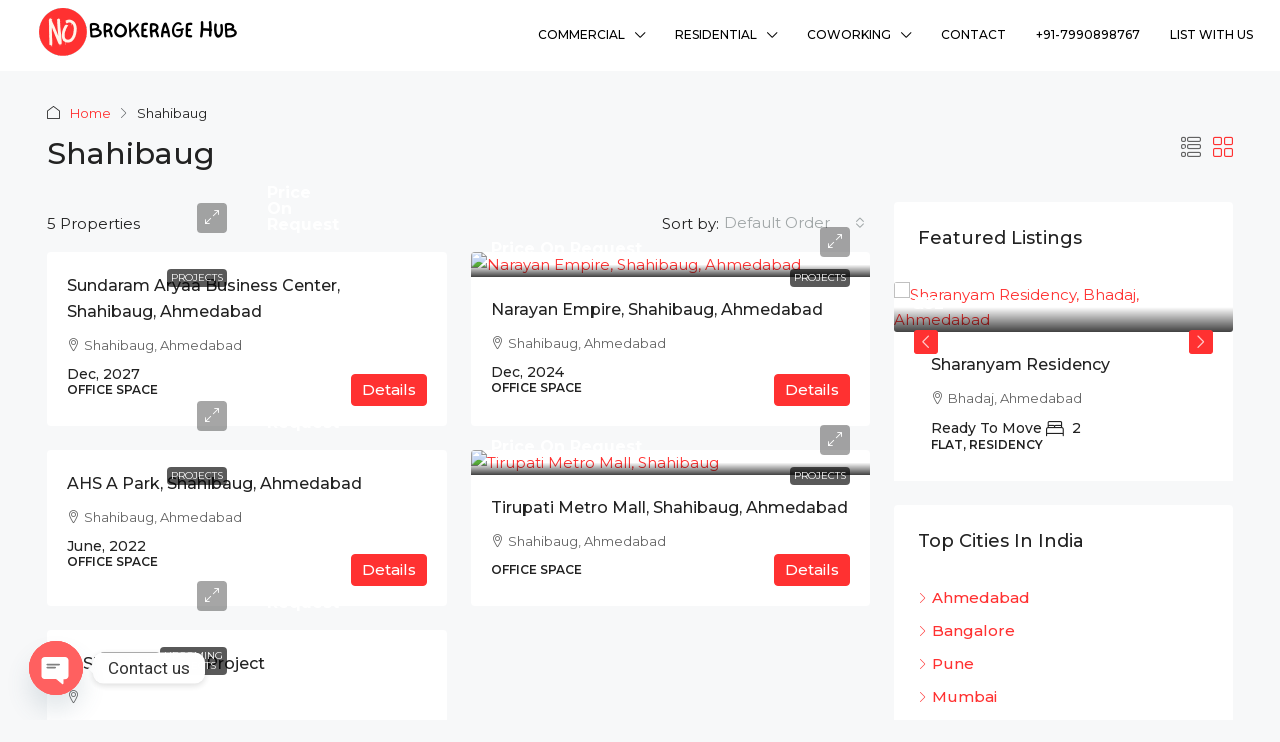

--- FILE ---
content_type: text/html; charset=UTF-8
request_url: https://nobrokeragehub.com/area/shahibaug-ahmedabad/
body_size: 42417
content:
<!doctype html>
<html dir="ltr" lang="en-US" prefix="og: https://ogp.me/ns#">
<head>
	<meta charset="UTF-8" />
	<meta name="viewport" content="width=device-width, initial-scale=1.0" />
	<link rel="profile" href="https://gmpg.org/xfn/11" />
    <meta name="format-detection" content="telephone=no">
	<title>Shahibaug - No Brokerage Hub</title>
		<style>
		.houzez-library-modal-btn {margin-left: 5px;background: #35AAE1;vertical-align: top;font-size: 0 !important;}
		.houzez-library-modal-btn:before {content: '';width: 16px;height: 16px;background-image: url('https://nobrokeragehub.com/wp-content/themes/houzez/img/studio-icon.png');background-position: center;background-size: contain;background-repeat: no-repeat;}
		#houzez-library-modal .houzez-elementor-template-library-template-name {text-align: right;flex: 1 0 0%;}
		.houzez-sync-btn {background: #28a745 !important;color: white !important;margin-right: 10px;}
		.houzez-sync-btn:hover {background: #218838 !important;}
		.houzez-notice {padding: 10px 15px;margin: 10px 0;border-radius: 4px;font-size: 14px;}
		.houzez-notice.houzez-success {background: #d4edda;color: #155724;border: 1px solid #c3e6cb;}
		.houzez-notice.houzez-error {background: #f8d7da;color: #721c24;border: 1px solid #f5c6cb;}
		.houzez-notice.houzez-info {background: #d1ecf1;color: #0c5460;border: 1px solid #bee5eb;}
		</style>
		<style>img:is([sizes="auto" i], [sizes^="auto," i]) { contain-intrinsic-size: 3000px 1500px }</style>
	
		<!-- All in One SEO 4.9.3 - aioseo.com -->
	<meta name="robots" content="max-image-preview:large" />
	<link rel="canonical" href="https://nobrokeragehub.com/area/shahibaug-ahmedabad/" />
	<meta name="generator" content="All in One SEO (AIOSEO) 4.9.3" />
		<script type="application/ld+json" class="aioseo-schema">
			{"@context":"https:\/\/schema.org","@graph":[{"@type":"BreadcrumbList","@id":"https:\/\/nobrokeragehub.com\/area\/shahibaug-ahmedabad\/#breadcrumblist","itemListElement":[{"@type":"ListItem","@id":"https:\/\/nobrokeragehub.com#listItem","position":1,"name":"Home","item":"https:\/\/nobrokeragehub.com","nextItem":{"@type":"ListItem","@id":"https:\/\/nobrokeragehub.com\/area\/shahibaug-ahmedabad\/#listItem","name":"Shahibaug"}},{"@type":"ListItem","@id":"https:\/\/nobrokeragehub.com\/area\/shahibaug-ahmedabad\/#listItem","position":2,"name":"Shahibaug","previousItem":{"@type":"ListItem","@id":"https:\/\/nobrokeragehub.com#listItem","name":"Home"}}]},{"@type":"CollectionPage","@id":"https:\/\/nobrokeragehub.com\/area\/shahibaug-ahmedabad\/#collectionpage","url":"https:\/\/nobrokeragehub.com\/area\/shahibaug-ahmedabad\/","name":"Shahibaug - No Brokerage Hub","inLanguage":"en-US","isPartOf":{"@id":"https:\/\/nobrokeragehub.com\/#website"},"breadcrumb":{"@id":"https:\/\/nobrokeragehub.com\/area\/shahibaug-ahmedabad\/#breadcrumblist"}},{"@type":"Organization","@id":"https:\/\/nobrokeragehub.com\/#organization","name":"No Brokerage Hub","url":"https:\/\/nobrokeragehub.com\/","telephone":"+917990898767","logo":{"@type":"ImageObject","url":"https:\/\/nobrokeragehub.com\/wp-content\/uploads\/2023\/12\/No-BROKERAGE-HUB-Transperent-Logo.png","@id":"https:\/\/nobrokeragehub.com\/area\/shahibaug-ahmedabad\/#organizationLogo","width":500,"height":500,"caption":"No BROKERAGE HUB Logo"},"image":{"@id":"https:\/\/nobrokeragehub.com\/area\/shahibaug-ahmedabad\/#organizationLogo"}},{"@type":"WebSite","@id":"https:\/\/nobrokeragehub.com\/#website","url":"https:\/\/nobrokeragehub.com\/","name":"No Brokerage Hub","alternateName":"NBH","inLanguage":"en-US","publisher":{"@id":"https:\/\/nobrokeragehub.com\/#organization"}}]}
		</script>
		<!-- All in One SEO -->

<link rel='dns-prefetch' href='//fonts.googleapis.com' />
<link rel='preconnect' href='https://fonts.gstatic.com' crossorigin />
<link rel="alternate" type="application/rss+xml" title="No Brokerage Hub &raquo; Feed" href="https://nobrokeragehub.com/feed/" />
<link rel="alternate" type="application/rss+xml" title="No Brokerage Hub &raquo; Comments Feed" href="https://nobrokeragehub.com/comments/feed/" />
<link rel="alternate" type="application/rss+xml" title="No Brokerage Hub &raquo; Shahibaug Area Feed" href="https://nobrokeragehub.com/area/shahibaug-ahmedabad/feed/" />
<script type="text/javascript">
/* <![CDATA[ */
window._wpemojiSettings = {"baseUrl":"https:\/\/s.w.org\/images\/core\/emoji\/16.0.1\/72x72\/","ext":".png","svgUrl":"https:\/\/s.w.org\/images\/core\/emoji\/16.0.1\/svg\/","svgExt":".svg","source":{"concatemoji":"https:\/\/nobrokeragehub.com\/wp-includes\/js\/wp-emoji-release.min.js?ver=6.8.3"}};
/*! This file is auto-generated */
!function(s,n){var o,i,e;function c(e){try{var t={supportTests:e,timestamp:(new Date).valueOf()};sessionStorage.setItem(o,JSON.stringify(t))}catch(e){}}function p(e,t,n){e.clearRect(0,0,e.canvas.width,e.canvas.height),e.fillText(t,0,0);var t=new Uint32Array(e.getImageData(0,0,e.canvas.width,e.canvas.height).data),a=(e.clearRect(0,0,e.canvas.width,e.canvas.height),e.fillText(n,0,0),new Uint32Array(e.getImageData(0,0,e.canvas.width,e.canvas.height).data));return t.every(function(e,t){return e===a[t]})}function u(e,t){e.clearRect(0,0,e.canvas.width,e.canvas.height),e.fillText(t,0,0);for(var n=e.getImageData(16,16,1,1),a=0;a<n.data.length;a++)if(0!==n.data[a])return!1;return!0}function f(e,t,n,a){switch(t){case"flag":return n(e,"\ud83c\udff3\ufe0f\u200d\u26a7\ufe0f","\ud83c\udff3\ufe0f\u200b\u26a7\ufe0f")?!1:!n(e,"\ud83c\udde8\ud83c\uddf6","\ud83c\udde8\u200b\ud83c\uddf6")&&!n(e,"\ud83c\udff4\udb40\udc67\udb40\udc62\udb40\udc65\udb40\udc6e\udb40\udc67\udb40\udc7f","\ud83c\udff4\u200b\udb40\udc67\u200b\udb40\udc62\u200b\udb40\udc65\u200b\udb40\udc6e\u200b\udb40\udc67\u200b\udb40\udc7f");case"emoji":return!a(e,"\ud83e\udedf")}return!1}function g(e,t,n,a){var r="undefined"!=typeof WorkerGlobalScope&&self instanceof WorkerGlobalScope?new OffscreenCanvas(300,150):s.createElement("canvas"),o=r.getContext("2d",{willReadFrequently:!0}),i=(o.textBaseline="top",o.font="600 32px Arial",{});return e.forEach(function(e){i[e]=t(o,e,n,a)}),i}function t(e){var t=s.createElement("script");t.src=e,t.defer=!0,s.head.appendChild(t)}"undefined"!=typeof Promise&&(o="wpEmojiSettingsSupports",i=["flag","emoji"],n.supports={everything:!0,everythingExceptFlag:!0},e=new Promise(function(e){s.addEventListener("DOMContentLoaded",e,{once:!0})}),new Promise(function(t){var n=function(){try{var e=JSON.parse(sessionStorage.getItem(o));if("object"==typeof e&&"number"==typeof e.timestamp&&(new Date).valueOf()<e.timestamp+604800&&"object"==typeof e.supportTests)return e.supportTests}catch(e){}return null}();if(!n){if("undefined"!=typeof Worker&&"undefined"!=typeof OffscreenCanvas&&"undefined"!=typeof URL&&URL.createObjectURL&&"undefined"!=typeof Blob)try{var e="postMessage("+g.toString()+"("+[JSON.stringify(i),f.toString(),p.toString(),u.toString()].join(",")+"));",a=new Blob([e],{type:"text/javascript"}),r=new Worker(URL.createObjectURL(a),{name:"wpTestEmojiSupports"});return void(r.onmessage=function(e){c(n=e.data),r.terminate(),t(n)})}catch(e){}c(n=g(i,f,p,u))}t(n)}).then(function(e){for(var t in e)n.supports[t]=e[t],n.supports.everything=n.supports.everything&&n.supports[t],"flag"!==t&&(n.supports.everythingExceptFlag=n.supports.everythingExceptFlag&&n.supports[t]);n.supports.everythingExceptFlag=n.supports.everythingExceptFlag&&!n.supports.flag,n.DOMReady=!1,n.readyCallback=function(){n.DOMReady=!0}}).then(function(){return e}).then(function(){var e;n.supports.everything||(n.readyCallback(),(e=n.source||{}).concatemoji?t(e.concatemoji):e.wpemoji&&e.twemoji&&(t(e.twemoji),t(e.wpemoji)))}))}((window,document),window._wpemojiSettings);
/* ]]> */
</script>
<link rel='stylesheet' id='houzez-author-box-css' href='https://nobrokeragehub.com/wp-content/plugins/houzez-theme-functionality/elementor/assets/css/author-box.css?ver=1.0.0' type='text/css' media='all' />
<style id='wp-emoji-styles-inline-css' type='text/css'>

	img.wp-smiley, img.emoji {
		display: inline !important;
		border: none !important;
		box-shadow: none !important;
		height: 1em !important;
		width: 1em !important;
		margin: 0 0.07em !important;
		vertical-align: -0.1em !important;
		background: none !important;
		padding: 0 !important;
	}
</style>
<link rel='stylesheet' id='wp-block-library-css' href='https://nobrokeragehub.com/wp-includes/css/dist/block-library/style.min.css?ver=6.8.3' type='text/css' media='all' />
<style id='classic-theme-styles-inline-css' type='text/css'>
/*! This file is auto-generated */
.wp-block-button__link{color:#fff;background-color:#32373c;border-radius:9999px;box-shadow:none;text-decoration:none;padding:calc(.667em + 2px) calc(1.333em + 2px);font-size:1.125em}.wp-block-file__button{background:#32373c;color:#fff;text-decoration:none}
</style>
<link rel='stylesheet' id='aioseo/css/src/vue/standalone/blocks/table-of-contents/global.scss-css' href='https://nobrokeragehub.com/wp-content/plugins/all-in-one-seo-pack/dist/Lite/assets/css/table-of-contents/global.e90f6d47.css?ver=4.9.3' type='text/css' media='all' />
<link rel='stylesheet' id='wp-components-css' href='https://nobrokeragehub.com/wp-includes/css/dist/components/style.min.css?ver=6.8.3' type='text/css' media='all' />
<link rel='stylesheet' id='wp-preferences-css' href='https://nobrokeragehub.com/wp-includes/css/dist/preferences/style.min.css?ver=6.8.3' type='text/css' media='all' />
<link rel='stylesheet' id='wp-block-editor-css' href='https://nobrokeragehub.com/wp-includes/css/dist/block-editor/style.min.css?ver=6.8.3' type='text/css' media='all' />
<link rel='stylesheet' id='popup-maker-block-library-style-css' href='https://nobrokeragehub.com/wp-content/plugins/popup-maker/dist/packages/block-library-style.css?ver=dbea705cfafe089d65f1' type='text/css' media='all' />
<link rel='stylesheet' id='dashicons-css' href='https://nobrokeragehub.com/wp-includes/css/dashicons.min.css?ver=6.8.3' type='text/css' media='all' />
<style id='global-styles-inline-css' type='text/css'>
:root{--wp--preset--aspect-ratio--square: 1;--wp--preset--aspect-ratio--4-3: 4/3;--wp--preset--aspect-ratio--3-4: 3/4;--wp--preset--aspect-ratio--3-2: 3/2;--wp--preset--aspect-ratio--2-3: 2/3;--wp--preset--aspect-ratio--16-9: 16/9;--wp--preset--aspect-ratio--9-16: 9/16;--wp--preset--color--black: #000000;--wp--preset--color--cyan-bluish-gray: #abb8c3;--wp--preset--color--white: #ffffff;--wp--preset--color--pale-pink: #f78da7;--wp--preset--color--vivid-red: #cf2e2e;--wp--preset--color--luminous-vivid-orange: #ff6900;--wp--preset--color--luminous-vivid-amber: #fcb900;--wp--preset--color--light-green-cyan: #7bdcb5;--wp--preset--color--vivid-green-cyan: #00d084;--wp--preset--color--pale-cyan-blue: #8ed1fc;--wp--preset--color--vivid-cyan-blue: #0693e3;--wp--preset--color--vivid-purple: #9b51e0;--wp--preset--gradient--vivid-cyan-blue-to-vivid-purple: linear-gradient(135deg,rgba(6,147,227,1) 0%,rgb(155,81,224) 100%);--wp--preset--gradient--light-green-cyan-to-vivid-green-cyan: linear-gradient(135deg,rgb(122,220,180) 0%,rgb(0,208,130) 100%);--wp--preset--gradient--luminous-vivid-amber-to-luminous-vivid-orange: linear-gradient(135deg,rgba(252,185,0,1) 0%,rgba(255,105,0,1) 100%);--wp--preset--gradient--luminous-vivid-orange-to-vivid-red: linear-gradient(135deg,rgba(255,105,0,1) 0%,rgb(207,46,46) 100%);--wp--preset--gradient--very-light-gray-to-cyan-bluish-gray: linear-gradient(135deg,rgb(238,238,238) 0%,rgb(169,184,195) 100%);--wp--preset--gradient--cool-to-warm-spectrum: linear-gradient(135deg,rgb(74,234,220) 0%,rgb(151,120,209) 20%,rgb(207,42,186) 40%,rgb(238,44,130) 60%,rgb(251,105,98) 80%,rgb(254,248,76) 100%);--wp--preset--gradient--blush-light-purple: linear-gradient(135deg,rgb(255,206,236) 0%,rgb(152,150,240) 100%);--wp--preset--gradient--blush-bordeaux: linear-gradient(135deg,rgb(254,205,165) 0%,rgb(254,45,45) 50%,rgb(107,0,62) 100%);--wp--preset--gradient--luminous-dusk: linear-gradient(135deg,rgb(255,203,112) 0%,rgb(199,81,192) 50%,rgb(65,88,208) 100%);--wp--preset--gradient--pale-ocean: linear-gradient(135deg,rgb(255,245,203) 0%,rgb(182,227,212) 50%,rgb(51,167,181) 100%);--wp--preset--gradient--electric-grass: linear-gradient(135deg,rgb(202,248,128) 0%,rgb(113,206,126) 100%);--wp--preset--gradient--midnight: linear-gradient(135deg,rgb(2,3,129) 0%,rgb(40,116,252) 100%);--wp--preset--font-size--small: 13px;--wp--preset--font-size--medium: 20px;--wp--preset--font-size--large: 36px;--wp--preset--font-size--x-large: 42px;--wp--preset--spacing--20: 0.44rem;--wp--preset--spacing--30: 0.67rem;--wp--preset--spacing--40: 1rem;--wp--preset--spacing--50: 1.5rem;--wp--preset--spacing--60: 2.25rem;--wp--preset--spacing--70: 3.38rem;--wp--preset--spacing--80: 5.06rem;--wp--preset--shadow--natural: 6px 6px 9px rgba(0, 0, 0, 0.2);--wp--preset--shadow--deep: 12px 12px 50px rgba(0, 0, 0, 0.4);--wp--preset--shadow--sharp: 6px 6px 0px rgba(0, 0, 0, 0.2);--wp--preset--shadow--outlined: 6px 6px 0px -3px rgba(255, 255, 255, 1), 6px 6px rgba(0, 0, 0, 1);--wp--preset--shadow--crisp: 6px 6px 0px rgba(0, 0, 0, 1);}:where(.is-layout-flex){gap: 0.5em;}:where(.is-layout-grid){gap: 0.5em;}body .is-layout-flex{display: flex;}.is-layout-flex{flex-wrap: wrap;align-items: center;}.is-layout-flex > :is(*, div){margin: 0;}body .is-layout-grid{display: grid;}.is-layout-grid > :is(*, div){margin: 0;}:where(.wp-block-columns.is-layout-flex){gap: 2em;}:where(.wp-block-columns.is-layout-grid){gap: 2em;}:where(.wp-block-post-template.is-layout-flex){gap: 1.25em;}:where(.wp-block-post-template.is-layout-grid){gap: 1.25em;}.has-black-color{color: var(--wp--preset--color--black) !important;}.has-cyan-bluish-gray-color{color: var(--wp--preset--color--cyan-bluish-gray) !important;}.has-white-color{color: var(--wp--preset--color--white) !important;}.has-pale-pink-color{color: var(--wp--preset--color--pale-pink) !important;}.has-vivid-red-color{color: var(--wp--preset--color--vivid-red) !important;}.has-luminous-vivid-orange-color{color: var(--wp--preset--color--luminous-vivid-orange) !important;}.has-luminous-vivid-amber-color{color: var(--wp--preset--color--luminous-vivid-amber) !important;}.has-light-green-cyan-color{color: var(--wp--preset--color--light-green-cyan) !important;}.has-vivid-green-cyan-color{color: var(--wp--preset--color--vivid-green-cyan) !important;}.has-pale-cyan-blue-color{color: var(--wp--preset--color--pale-cyan-blue) !important;}.has-vivid-cyan-blue-color{color: var(--wp--preset--color--vivid-cyan-blue) !important;}.has-vivid-purple-color{color: var(--wp--preset--color--vivid-purple) !important;}.has-black-background-color{background-color: var(--wp--preset--color--black) !important;}.has-cyan-bluish-gray-background-color{background-color: var(--wp--preset--color--cyan-bluish-gray) !important;}.has-white-background-color{background-color: var(--wp--preset--color--white) !important;}.has-pale-pink-background-color{background-color: var(--wp--preset--color--pale-pink) !important;}.has-vivid-red-background-color{background-color: var(--wp--preset--color--vivid-red) !important;}.has-luminous-vivid-orange-background-color{background-color: var(--wp--preset--color--luminous-vivid-orange) !important;}.has-luminous-vivid-amber-background-color{background-color: var(--wp--preset--color--luminous-vivid-amber) !important;}.has-light-green-cyan-background-color{background-color: var(--wp--preset--color--light-green-cyan) !important;}.has-vivid-green-cyan-background-color{background-color: var(--wp--preset--color--vivid-green-cyan) !important;}.has-pale-cyan-blue-background-color{background-color: var(--wp--preset--color--pale-cyan-blue) !important;}.has-vivid-cyan-blue-background-color{background-color: var(--wp--preset--color--vivid-cyan-blue) !important;}.has-vivid-purple-background-color{background-color: var(--wp--preset--color--vivid-purple) !important;}.has-black-border-color{border-color: var(--wp--preset--color--black) !important;}.has-cyan-bluish-gray-border-color{border-color: var(--wp--preset--color--cyan-bluish-gray) !important;}.has-white-border-color{border-color: var(--wp--preset--color--white) !important;}.has-pale-pink-border-color{border-color: var(--wp--preset--color--pale-pink) !important;}.has-vivid-red-border-color{border-color: var(--wp--preset--color--vivid-red) !important;}.has-luminous-vivid-orange-border-color{border-color: var(--wp--preset--color--luminous-vivid-orange) !important;}.has-luminous-vivid-amber-border-color{border-color: var(--wp--preset--color--luminous-vivid-amber) !important;}.has-light-green-cyan-border-color{border-color: var(--wp--preset--color--light-green-cyan) !important;}.has-vivid-green-cyan-border-color{border-color: var(--wp--preset--color--vivid-green-cyan) !important;}.has-pale-cyan-blue-border-color{border-color: var(--wp--preset--color--pale-cyan-blue) !important;}.has-vivid-cyan-blue-border-color{border-color: var(--wp--preset--color--vivid-cyan-blue) !important;}.has-vivid-purple-border-color{border-color: var(--wp--preset--color--vivid-purple) !important;}.has-vivid-cyan-blue-to-vivid-purple-gradient-background{background: var(--wp--preset--gradient--vivid-cyan-blue-to-vivid-purple) !important;}.has-light-green-cyan-to-vivid-green-cyan-gradient-background{background: var(--wp--preset--gradient--light-green-cyan-to-vivid-green-cyan) !important;}.has-luminous-vivid-amber-to-luminous-vivid-orange-gradient-background{background: var(--wp--preset--gradient--luminous-vivid-amber-to-luminous-vivid-orange) !important;}.has-luminous-vivid-orange-to-vivid-red-gradient-background{background: var(--wp--preset--gradient--luminous-vivid-orange-to-vivid-red) !important;}.has-very-light-gray-to-cyan-bluish-gray-gradient-background{background: var(--wp--preset--gradient--very-light-gray-to-cyan-bluish-gray) !important;}.has-cool-to-warm-spectrum-gradient-background{background: var(--wp--preset--gradient--cool-to-warm-spectrum) !important;}.has-blush-light-purple-gradient-background{background: var(--wp--preset--gradient--blush-light-purple) !important;}.has-blush-bordeaux-gradient-background{background: var(--wp--preset--gradient--blush-bordeaux) !important;}.has-luminous-dusk-gradient-background{background: var(--wp--preset--gradient--luminous-dusk) !important;}.has-pale-ocean-gradient-background{background: var(--wp--preset--gradient--pale-ocean) !important;}.has-electric-grass-gradient-background{background: var(--wp--preset--gradient--electric-grass) !important;}.has-midnight-gradient-background{background: var(--wp--preset--gradient--midnight) !important;}.has-small-font-size{font-size: var(--wp--preset--font-size--small) !important;}.has-medium-font-size{font-size: var(--wp--preset--font-size--medium) !important;}.has-large-font-size{font-size: var(--wp--preset--font-size--large) !important;}.has-x-large-font-size{font-size: var(--wp--preset--font-size--x-large) !important;}
:where(.wp-block-post-template.is-layout-flex){gap: 1.25em;}:where(.wp-block-post-template.is-layout-grid){gap: 1.25em;}
:where(.wp-block-columns.is-layout-flex){gap: 2em;}:where(.wp-block-columns.is-layout-grid){gap: 2em;}
:root :where(.wp-block-pullquote){font-size: 1.5em;line-height: 1.6;}
</style>
<link rel='stylesheet' id='elementor-frontend-css' href='https://nobrokeragehub.com/wp-content/plugins/elementor/assets/css/frontend.min.css?ver=3.34.1' type='text/css' media='all' />
<link rel='stylesheet' id='elementor-post-8-css' href='https://nobrokeragehub.com/wp-content/uploads/elementor/css/post-8.css?ver=1768047575' type='text/css' media='all' />
<link rel='stylesheet' id='houzez-studio-css' href='https://nobrokeragehub.com/wp-content/plugins/houzez-studio/public/css/houzez-studio-public.css?ver=1.2.1' type='text/css' media='all' />
<link rel='stylesheet' id='bootstrap-css' href='https://nobrokeragehub.com/wp-content/themes/houzez/css/bootstrap.min.css?ver=5.3.3' type='text/css' media='all' />
<link rel='stylesheet' id='bootstrap-select-css' href='https://nobrokeragehub.com/wp-content/themes/houzez/css/bootstrap-select.min.css?ver=1.14.0' type='text/css' media='all' />
<link rel='stylesheet' id='houzez-icons-css' href='https://nobrokeragehub.com/wp-content/themes/houzez/css/icons.css?ver=4.1.5' type='text/css' media='all' />
<link rel='stylesheet' id='slick-css' href='https://nobrokeragehub.com/wp-content/themes/houzez/css/slick.min.css?ver=1.8.1' type='text/css' media='all' />
<link rel='stylesheet' id='slick-theme-css' href='https://nobrokeragehub.com/wp-content/themes/houzez/css/slick-theme.min.css?ver=1.8.1' type='text/css' media='all' />
<link rel='stylesheet' id='bootstrap-datepicker-css' href='https://nobrokeragehub.com/wp-content/themes/houzez/css/bootstrap-datepicker.min.css?ver=1.9.0' type='text/css' media='all' />
<link rel='stylesheet' id='houzez-main-css' href='https://nobrokeragehub.com/wp-content/themes/houzez/css/main.css?ver=4.1.5' type='text/css' media='all' />
<link rel='stylesheet' id='houzez-styling-options-css' href='https://nobrokeragehub.com/wp-content/themes/houzez/css/styling-options.css?ver=4.1.5' type='text/css' media='all' />
<link rel='stylesheet' id='houzez-style-css' href='https://nobrokeragehub.com/wp-content/themes/houzez/style.css?ver=4.1.5' type='text/css' media='all' />
<style id='houzez-style-inline-css' type='text/css'>

        @media (min-width: 1200px) {
          .container {
              max-width: 1210px;
          }
        }
        body {
            font-family: Montserrat;
            font-size: 15px;
            font-weight: 400;
            line-height: 25px;
            text-transform: none;
        }
        .main-nav,
        .dropdown-menu,
        .login-register,
        .btn.btn-create-listing,
        .logged-in-nav,
        .btn-phone-number {
          font-family: Montserrat;
          font-size: 12px;
          font-weight: 500;
          text-transform: uppercase;
        }

        .btn,
        .ele-btn,
        .houzez-search-button,
        .houzez-submit-button,
        .form-control,
        .bootstrap-select .text,
        .sort-by-title,
        .woocommerce ul.products li.product .button,
        .form-control,
        .bootstrap-select .text,
        .sort-by-title {
          font-family: Montserrat;
        }
        
        h1, h2, h3, h4, h5, h6, .item-title {
          font-family: Montserrat;
          font-weight: 500;
          text-transform: capitalize;
        }

        .post-content-wrap h1, .post-content-wrap h2, .post-content-wrap h3, .post-content-wrap h4, .post-content-wrap h5, .post-content-wrap h6 {
          font-weight: 500;
          text-transform: capitalize;
          text-align: inherit; 
        }

        .top-bar-wrap {
            font-family: Montserrat;
            font-size: 15px;
            font-weight: 500;
            text-transform: none;   
        }
        .footer-wrap {
            font-family: Montserrat;
            font-size: 14px;
            font-weight: 400;
            text-transform: none;
        }
        
        .header-v1 .header-inner-wrap {
            height: 70px; 
        }
        .header-v1 .header-inner-wrap .nav-link {
          line-height: 70px;
        }
        .header-v2 .header-top .navbar {
          height: 110px; 
        }

        .header-v2 .header-bottom .header-inner-wrap {
            height: 54px;
        }

        .header-v2 .header-bottom .header-inner-wrap .nav-link {
            line-height: 54px;
        }

        .header-v3 .header-top .header-inner-wrap,
        .header-v3 .header-top .header-contact-wrap {
          height: 80px;
          line-height: 80px; 
        }
        .header-v3 .header-bottom .header-inner-wrap {
            height: 54px;
        }
        .header-v3 .header-bottom .header-inner-wrap .nav-link {
            line-height: 54px;
        }

        .header-v4 .header-inner-wrap {
            height: 90px;
        }
        .header-v4 .header-inner-wrap .nav-link {
            line-height: 90px;
        }

        .header-v5 .header-top .header-inner-wrap {
            height: 110px;
        }

        .header-v5 .header-bottom .header-inner-wrap {
            height: 54px;
            line-height: 54px;
        }

        .header-v6 .header-inner-wrap,
        .header-v6 .navbar-logged-in-wrap {
            height: 60px;
            line-height: 60px;
        }

        @media (min-width: 1200px) {
            .header-v5 .header-top .container {
                max-width: 1170px;
            }
        }
    
      body,
      .main-wrap,
      .fw-property-documents-wrap h3 span, 
      .fw-property-details-wrap h3 span {
        background-color: #f7f8f9; 
      }
      .houzez-main-wrap-v2, .main-wrap.agent-detail-page-v2 {
        background-color: #ffffff;
      }

       body,
      .form-control,
      .bootstrap-select .text,
      .item-title a,
      .listing-tabs .nav-tabs .nav-link,
      .item-wrap-v2 .item-amenities li span,
      .item-wrap-v2 .item-amenities li:before,
      .item-parallax-wrap .item-price-wrap,
      .list-view .item-body .item-price-wrap,
      .property-slider-item .item-price-wrap,
      .page-title-wrap .item-price-wrap,
      .agent-information .agent-phone span a,
      .property-overview-wrap ul li strong,
      .mobile-property-title .item-price-wrap .item-price,
      .fw-property-features-left li a,
      .lightbox-content-wrap .item-price-wrap,
      .blog-post-item-v1 .blog-post-title h3 a,
      .blog-post-content-widget h4 a,
      .property-item-widget .right-property-item-widget-wrap .item-price-wrap,
      .login-register-form .modal-header .login-register-tabs .nav-link.active,
      .agent-list-wrap .agent-list-content h2 a,
      .agent-list-wrap .agent-list-contact li a,
      .developer-list-wrap .developer-list-content h2 a,
      .developer-list-wrap .developer-list-contact li a,
      .agent-contacts-wrap li a,
      .menu-edit-property li a,
      .statistic-referrals-list li a,
      .chart-nav .nav-pills .nav-link,
      .dashboard-table-properties td .property-payment-status,
      .dashboard-mobile-edit-menu-wrap .bootstrap-select > .dropdown-toggle.bs-placeholder,
      .payment-method-block .radio-tab .control-text,
      .post-title-wrap h2 a,
      .lead-nav-tab.nav-pills .nav-link,
      .deals-nav-tab.nav-pills .nav-link,
      .btn-light-grey-outlined:hover,
      button:not(.bs-placeholder) .filter-option-inner-inner,
      .fw-property-floor-plans-wrap .floor-plans-tabs a,
      .products > .product > .item-body > a,
      .woocommerce ul.products li.product .price,
      .woocommerce div.product p.price, 
      .woocommerce div.product span.price,
      .woocommerce #reviews #comments ol.commentlist li .meta,
      .woocommerce-MyAccount-navigation ul li a,
      .activitiy-item-close-button a,
      .property-section-wrap li a,
      .propertie-list ul li a {
       color: #222222; 
     }


    
      a,
      a:hover,
      a:active,
      a:focus,
      .primary-text,
      .btn-clear,
      .btn-apply,
      .btn-primary-outlined,
      .btn-primary-outlined:before,
      .item-title a:hover,
      .sort-by .bootstrap-select .bs-placeholder,
      .sort-by .bootstrap-select > .btn,
      .sort-by .bootstrap-select > .btn:active,
      .page-link,
      .page-link:hover,
      .accordion-title:before,
      .blog-post-content-widget h4 a:hover,
      .agent-list-wrap .agent-list-content h2 a:hover,
      .agent-list-wrap .agent-list-contact li a:hover,
      .agent-contacts-wrap li a:hover,
      .agent-nav-wrap .nav-pills .nav-link,
      .dashboard-side-menu-wrap .side-menu-dropdown a.active,
      .menu-edit-property li a.active,
      .menu-edit-property li a:hover,
      .dashboard-statistic-block h3 .fa,
      .statistic-referrals-list li a:hover,
      .chart-nav .nav-pills .nav-link.active,
      .board-message-icon-wrap.active,
      .post-title-wrap h2 a:hover,
      .listing-switch-view .switch-btn.active,
      .item-wrap-v6 .item-price-wrap,
      .listing-v6 .list-view .item-body .item-price-wrap,
      .woocommerce nav.woocommerce-pagination ul li a, 
      .woocommerce nav.woocommerce-pagination ul li span,
      .woocommerce-MyAccount-navigation ul li a:hover,
      .property-schedule-tour-form-wrap .control input:checked ~ .control__indicator,
      .property-schedule-tour-form-wrap .control:hover,
      .property-walkscore-wrap-v2 .score-details .houzez-icon,
      .login-register .btn-icon-login-register + .dropdown-menu a,
      .activitiy-item-close-button a:hover,
      .property-section-wrap li a:hover,
      .agent-detail-page-v2 .agent-nav-wrap .nav-link.active,
      .property-lightbox-v2-sections-navigation .slick-prev, 
      .property-lightbox-v2-sections-navigation .slick-next,
      .property-lightbox-v2-sections-navigation .slick-slide.current-section,
      .property-lightbox-v2-sections-navigation .nav-link.active,
      .property-lightbox-v3-sections-navigation .slick-prev,
      .property-lightbox-v3-sections-navigation .slick-next,
      .property-lightbox-v3-sections-navigation .slick-slide.current-section,
      .property-lightbox-v3-sections-navigation .nav-link.active,
      .agent-detail-page-v2 .listing-tabs .nav-link.active,
      .taxonomy-item-list a:before,
      .stats-box .icon-box i,
      .propertie-list ul li a.active,
      .propertie-list ul li a:hover,
      .nav-link,
      .agent-list-position a,
      .top-banner-wrap .nav-pills .nav-link:hover {
        color: #ff3131; 
      }

      .houzez-search-form-js .nav-pills .nav-link:hover, .top-banner-wrap .nav-pills .nav-link:hover {
          color: #fff;
      }
      
      .control input:checked ~ .control__indicator,
      .btn-primary-outlined:hover,
      .page-item.active .page-link,
      .slick-prev:hover,
      .slick-prev:focus,
      .slick-next:hover,
      .slick-next:focus,
      .mobile-property-tools .nav-pills .nav-link.active,
      .login-register-form .modal-header,
      .agent-nav-wrap .nav-pills .nav-link.active,
      .board-message-icon-wrap .notification-circle,
      .primary-label,
      .fc-event,
      .fc-event-dot,
      .compare-table .table-hover > tbody > tr:hover,
      .post-tag,
      .datepicker table tr td.active.active,
      .datepicker table tr td.active.disabled,
      .datepicker table tr td.active.disabled.active,
      .datepicker table tr td.active.disabled.disabled,
      .datepicker table tr td.active.disabled:active,
      .datepicker table tr td.active.disabled:hover,
      .datepicker table tr td.active.disabled:hover.active,
      .datepicker table tr td.active.disabled:hover.disabled,
      .datepicker table tr td.active.disabled:hover:active,
      .datepicker table tr td.active.disabled:hover:hover,
      .datepicker table tr td.active.disabled:hover[disabled],
      .datepicker table tr td.active.disabled[disabled],
      .datepicker table tr td.active:active,
      .datepicker table tr td.active:hover,
      .datepicker table tr td.active:hover.active,
      .datepicker table tr td.active:hover.disabled,
      .datepicker table tr td.active:hover:active,
      .datepicker table tr td.active:hover:hover,
      .datepicker table tr td.active:hover[disabled],
      .datepicker table tr td.active[disabled],
      .ui-slider-horizontal .ui-slider-range,
      .slick-arrow,
      .btn-load-more .spinner .bounce1,
      .btn-load-more .spinner .bounce2,
      .btn-load-more .spinner .bounce3 {
        background-color: #ff3131; 
      }

      .control input:checked ~ .control__indicator,
      .btn-primary-outlined,
      .btn-primary-outlined:hover,
      .page-item.active .page-link,
      .mobile-property-tools .nav-pills .nav-link.active,
      .agent-nav-wrap .nav-pills .nav-link,
      .agent-nav-wrap .nav-pills .nav-link.active,
      .chart-nav .nav-pills .nav-link.active,
      .dashaboard-snake-nav .step-block.active,
      .fc-event,
      .fc-event-dot,
      .save-search-form-wrap,
      .property-schedule-tour-form-wrap .control input:checked ~ .control__indicator,
      .property-tabs-module.property-nav-tabs-v5 .nav-link.active,
      .price-table-button
          .control--radio
          input:checked
          + .control__indicator
          + .control__label
          + .control__background,
      .agent-detail-page-v2 .agent-nav-wrap .nav-link.active {
        border-color: #ff3131; 
      }

      .stats-box .icon-box {
        border: 1px solid #ff3131;
      }

      .slick-arrow:hover {
        background-color: rgba(255,51,51,0.65); 
      }

      .property-banner .nav-pills .nav-link.active {
        background-color: rgba(255,51,51,0.65) !important; 
      }

      .property-navigation-wrap a.active {
        color: #ff3131;
        -webkit-box-shadow: inset 0 -3px #ff3131;
        box-shadow: inset 0 -3px #ff3131; 
      }

      .property-nav-tabs-v1 .nav-item .nav-link.active,
      .property-nav-tabs-v1 .nav-item .nav-link.show,
      .property-nav-tabs-v2 .nav-item .nav-link.active,
      .property-nav-tabs-v2 .nav-item .nav-link.show {
          -webkit-box-shadow: 0 3px 0 inset #ff3131;
          box-shadow: 0 3px 0 inset #ff3131;
          border-bottom: 2px solid #f7f8f9;
      }

      .property-tabs-module.property-nav-tabs-v3 .nav-link.active::before,
      .property-tabs-module.property-nav-tabs-v4 .nav-link.active::before {
          border-top-color: #ff3131;
      }
      
      .property-tabs-module.property-nav-tabs-v3 .nav-link.active::after,
      .property-tabs-module.property-nav-tabs-v4 .nav-link.active::after {
          border-bottom-color: #f7f8f9;
          border-top-color: #f7f8f9;
      }

      .property-tabs-module.property-nav-tabs-v3 .nav-link.active,
      .property-tabs-module.property-nav-tabs-v4 .nav-link.active {
          border-bottom: 1px solid #ff3131;
      }

      @media (max-width: 767.98px) {
          .product-tabs-wrap-v1 .nav-link.active {
              background-color: #ff3131 !important;
              border-color: #ff3131;
          }
      }

      .property-lightbox-nav .nav-item.nav-item-active {
          -webkit-box-shadow: inset 0 -3px #ff3131;
          box-shadow: inset 0 -3px #ff3131;
      }

      .property-lightbox-nav .nav-item.nav-item-active a {
          color: #ff3131;
      }

      .deals-table-wrap {
          scrollbar-color: #ff3131 #f1f1f1;
      }

      .deals-table-wrap::-webkit-scrollbar-thumb {
          background: #ff3131;
      }

      .deals-table-wrap::-webkit-scrollbar-thumb:hover {
          background: #ff3131;
      }

      .deals-table-wrap::-webkit-scrollbar-track {
          background: #ff3131;
      }

      .btn-primary,
      .fc-button-primary,
      .woocommerce nav.woocommerce-pagination ul li a:focus, 
      .woocommerce nav.woocommerce-pagination ul li a:hover, 
      .woocommerce nav.woocommerce-pagination ul li span.current {
        color: #fff;
        background-color: #ff3131;
        border-color: #ff3131; 
      }
      .btn-primary:focus, .btn-primary:focus:active,
      .fc-button-primary:focus,
      .fc-button-primary:focus:active {
        color: #fff;
        background-color: #ff3131;
        border-color: #ff3131; 
      }
      .btn-primary:hover,
      .fc-button-primary:hover {
        color: #fff;
        background-color: #ff3333;
        border-color: #ff3333; 
      }
      .btn-primary:active, 
      .btn-primary:not(:disabled):not(:disabled):active,
      .fc-button-primary:active,
      .fc-button-primary:not(:disabled):not(:disabled):active {
        color: #fff;
        background-color: #ff3333;
        border-color: #ff3333; 
      }

      .btn-secondary,
      .woocommerce span.onsale,
      .woocommerce ul.products li.product .button,
      .woocommerce #respond input#submit.alt, 
      .woocommerce a.button.alt, 
      .woocommerce button.button.alt, 
      .woocommerce input.button.alt,
      .woocommerce #review_form #respond .form-submit input,
      .woocommerce #respond input#submit, 
      .woocommerce a.button, 
      .woocommerce button.button, 
      .woocommerce input.button {
        color: #fff;
        background-color: #28a745;
        border-color: #28a745; 
      }
      .btn-secondary:focus,
      .btn-secondary:focus:active {
        color: #fff;
        background-color: #28a745;
        border-color: #28a745; 
      }
      .woocommerce ul.products li.product .button:focus,
      .woocommerce ul.products li.product .button:active,
      .woocommerce #respond input#submit.alt:focus, 
      .woocommerce a.button.alt:focus, 
      .woocommerce button.button.alt:focus, 
      .woocommerce input.button.alt:focus,
      .woocommerce #respond input#submit.alt:active, 
      .woocommerce a.button.alt:active, 
      .woocommerce button.button.alt:active, 
      .woocommerce input.button.alt:active,
      .woocommerce #review_form #respond .form-submit input:focus,
      .woocommerce #review_form #respond .form-submit input:active,
      .woocommerce #respond input#submit:active, 
      .woocommerce a.button:active, 
      .woocommerce button.button:active, 
      .woocommerce input.button:active,
      .woocommerce #respond input#submit:focus, 
      .woocommerce a.button:focus, 
      .woocommerce button.button:focus, 
      .woocommerce input.button:focus {
        color: #fff;
        background-color: #28a745;
        border-color: #28a745; 
      }
      .btn-secondary:hover,
      .woocommerce ul.products li.product .button:hover,
      .woocommerce #respond input#submit.alt:hover, 
      .woocommerce a.button.alt:hover, 
      .woocommerce button.button.alt:hover, 
      .woocommerce input.button.alt:hover,
      .woocommerce #review_form #respond .form-submit input:hover,
      .woocommerce #respond input#submit:hover, 
      .woocommerce a.button:hover, 
      .woocommerce button.button:hover, 
      .woocommerce input.button:hover {
        color: #fff;
        background-color: #34ce57;
        border-color: #34ce57; 
      }
      .btn-secondary:active, 
      .btn-secondary:not(:disabled):not(:disabled):active {
        color: #fff;
        background-color: #34ce57;
        border-color: #34ce57; 
      }

      .btn-primary-outlined {
        color: #ff3131;
        background-color: transparent;
        border-color: #ff3131; 
      }
      .btn-primary-outlined:focus, .btn-primary-outlined:focus:active {
        color: #ff3131;
        background-color: transparent;
        border-color: #ff3131; 
      }
      .btn-primary-outlined:hover {
        color: #fff;
        background-color: #ff3333;
        border-color: #ff3333; 
      }
      .btn-primary-outlined:active, .btn-primary-outlined:not(:disabled):not(:disabled):active {
        color: #ff3131;
        background-color: rgba(26, 26, 26, 0);
        border-color: #ff3333; 
      }

      .btn-secondary-outlined {
        color: #28a745;
        background-color: transparent;
        border-color: #28a745; 
      }
      .btn-secondary-outlined:focus, .btn-secondary-outlined:focus:active {
        color: #28a745;
        background-color: transparent;
        border-color: #28a745; 
      }
      .btn-secondary-outlined:hover {
        color: #fff;
        background-color: #34ce57;
        border-color: #34ce57; 
      }
      .btn-secondary-outlined:active, .btn-secondary-outlined:not(:disabled):not(:disabled):active {
        color: #28a745;
        background-color: rgba(26, 26, 26, 0);
        border-color: #34ce57; 
      }

      .btn-call {
        color: #28a745;
        background-color: transparent;
        border-color: #28a745; 
      }
      .btn-call:focus, .btn-call:focus:active {
        color: #28a745;
        background-color: transparent;
        border-color: #28a745; 
      }
      .btn-call:hover {
        color: #28a745;
        background-color: rgba(26, 26, 26, 0);
        border-color: #34ce57; 
      }
      .btn-call:active, .btn-call:not(:disabled):not(:disabled):active {
        color: #28a745;
        background-color: rgba(26, 26, 26, 0);
        border-color: #34ce57; 
      }
      .icon-delete .btn-loader:after{
          border-color: #ff3131 transparent #ff3131 transparent
      }
    
      .header-v1 {
        background-color: #ffffff;
        border-bottom: 1px solid #ffffff; 
      }

      .header-v1 a.nav-link,
      .header-v1 .btn-phone-number a {
        color: #000000; 
      }

      .header-v1 a.nav-link:hover,
      .header-v1 a.nav-link:active {
        color: #ff3131;
        background-color: rgba(0, 174, 255, 0.1); 
      }
      .header-desktop .main-nav .nav-link {
          letter-spacing: 0.0px;
      }
      .header-v1 .btn-phone-number a:hover,
      .header-v1 .btn-phone-number a:active {
        color: #ff3131;
      }
    
      .header-v2 .header-top,
      .header-v5 .header-top,
      .header-v2 .header-contact-wrap {
        background-color: #ffffff; 
      }

      .header-v2 .header-bottom, 
      .header-v5 .header-bottom {
        background-color: #004274;
      }

      .header-v2 .header-contact-wrap .header-contact-right, .header-v2 .header-contact-wrap .header-contact-right a, .header-contact-right a:hover, header-contact-right a:active {
        color: #004274; 
      }

      .header-v2 .header-contact-left {
        color: #004274; 
      }

      .header-v2 .header-bottom,
      .header-v2 .navbar-nav > li,
      .header-v2 .navbar-nav > li:first-of-type,
      .header-v5 .header-bottom,
      .header-v5 .navbar-nav > li,
      .header-v5 .navbar-nav > li:first-of-type {
        border-color: rgba(0, 174, 255, 0.2);
      }

      .header-v2 a.nav-link,
      .header-v5 a.nav-link {
        color: #ffffff; 
      }

      .header-v2 a.nav-link:hover,
      .header-v2 a.nav-link:active,
      .header-v5 a.nav-link:hover,
      .header-v5 a.nav-link:active {
        color: #00aeff;
        background-color: rgba(0, 174, 255, 0.1); 
      }

      .header-v2 .header-contact-right a:hover, 
      .header-v2 .header-contact-right a:active,
      .header-v3 .header-contact-right a:hover, 
      .header-v3 .header-contact-right a:active {
        background-color: transparent;
      }

      .header-v2 .header-social-icons a,
      .header-v5 .header-social-icons a {
        color: #004274; 
      }
    
      .header-v3 .header-top {
        background-color: #004274; 
      }

      .header-v3 .header-bottom {
        background-color: #004274; 
      }

      .header-v3 .header-contact,
      .header-v3-mobile {
        background-color: #00aeff;
        color: #ffffff; 
      }

      .header-v3 .header-bottom,
      .header-v3 .login-register,
      .header-v3 .navbar-nav > li,
      .header-v3 .navbar-nav > li:first-of-type {
        border-color: rgba(0, 174, 239, 0.2); 
      }

      .header-v3 a.nav-link, 
      .header-v3 .header-contact-right a:hover, .header-v3 .header-contact-right a:active {
        color: #FFFFFF; 
      }

      .header-v3 a.nav-link:hover,
      .header-v3 a.nav-link:active {
        color: #00aeff;
        background-color: rgba(0, 174, 255, 0.1); 
      }

      .header-v3 .header-social-icons a {
        color: #004274; 
      }
    
      .header-v4 {
        background-color: #ffffff; 
      }

      .header-v4 a.nav-link,
      .header-v4 .btn-phone-number a {
        color: #004274; 
      }

      .header-v4 a.nav-link:hover,
      .header-v4 a.nav-link:active {
        color: #00aeef;
        background-color: rgba(0, 174, 255, 0.1); 
      }

      .header-v4 .btn-phone-number a:hover,
      .header-v4 .btn-phone-number a:active {
        color: #00aeef;
      }
    
      .header-v6 .header-top {
        background-color: #004274; 
      }

      .header-v6 a.nav-link {
        color: #FFFFFF; 
      }

      .header-v6 a.nav-link:hover,
      .header-v6 a.nav-link:active {
        color: #00aeff;
        background-color: rgba(0, 174, 255, 0.1); 
      }

      .header-v6 .header-social-icons a {
        color: #FFFFFF; 
      }
    
      .header-transparent-wrap .header-v4 {
        border-bottom: 1px dotted rgba(255, 255, 255, 0.3); 
      }
    
      .header-transparent-wrap .header-v4 .nav-link, 
      .header-transparent-wrap .header-v4 .login-register-nav a, 
      .header-transparent-wrap .btn-phone-number a {
        color: #000000;
      }

      .header-transparent-wrap .header-v4 .nav-link:hover, 
      .header-transparent-wrap .header-v4 .nav-link:active {
        color: #ff3131; 
      }

      .header-transparent-wrap .header-v4 .login-register-nav a:hover, 
      .header-transparent-wrap .header-v4 .login-register-nav a:active,
      .header-transparent-wrap .btn-phone-number a:hover,
      .header-transparent-wrap .btn-phone-number a:active {
        color: #ff3131;
      }
    
      .main-nav .navbar-nav .nav-item .dropdown-menu,
      .login-register .login-register-nav li .dropdown-menu {
        background-color: rgba(255,255,255,0.95); 
      }

      .login-register .login-register-nav li .dropdown-menu:before {
          border-left-color: rgba(255,255,255,0.95);
          border-top-color: rgba(255,255,255,0.95);
      }

      .main-nav .navbar-nav .nav-item .nav-item a,
      .login-register .login-register-nav li .dropdown-menu .nav-item a {
        color: #222222;
        border-bottom: 1px solid #dce0e0; 
      }

      .main-nav .navbar-nav .nav-item .nav-item a:hover,
      .main-nav .navbar-nav .nav-item .nav-item a:active,
      .login-register .login-register-nav li .dropdown-menu .nav-item a:hover {
        color: #ff3131; 
      }
      .main-nav .navbar-nav .nav-item .nav-item a:hover,
      .main-nav .navbar-nav .nav-item .nav-item a:active,
      .login-register .login-register-nav li .dropdown-menu .nav-item a:hover {
          background-color: rgba(255,0,42,0.1);
      }
    
      .header-main-wrap .btn-create-listing {
        color: #ffffff;
        border: 1px solid #000000;
        background-color: #ff3131; 
      }

      .header-main-wrap .btn-create-listing:hover,
      .header-main-wrap .btn-create-listing:active {
        color: rgba(255, 255, 255, 0.99);
        border: 1px solid #fe4c1c;
        background-color: rgba(6,6,6,0.65); 
      }
    
      .header-transparent-wrap .header-v4 a.btn-create-listing,
      .header-transparent-wrap .login-register .favorite-link .btn-bubble {
        color: #ffffff;
        border: 1px solid #ffffff;
        background-color: rgba(255, 255, 255, 0.2); 
      }

      .header-transparent-wrap .header-v4 a.btn-create-listing:hover,
      .header-transparent-wrap .header-v4 a.btn-create-listing:active {
        color: rgba(255,255,255,1);
        border: 1px solid #fe4c1c;
        background-color: rgba(254,76,28,1); 
      }
    
      .header-transparent-wrap .logged-in-nav a,
      .logged-in-nav a {
        color: #004274;
        border-color: #dce0e0;
        background-color: #FFFFFF; 
      }

      .header-transparent-wrap .logged-in-nav a:hover,
      .header-transparent-wrap .logged-in-nav a:active,
      .logged-in-nav a:hover,
      .logged-in-nav a:active {
        color: #ff3131;
        background-color: rgba(0, 174, 255, 0.1);
        border-color: #dce0e0; 
      }
    
      .form-control::-webkit-input-placeholder,
      .search-banner-wrap ::-webkit-input-placeholder,
      .advanced-search ::-webkit-input-placeholder,
      .advanced-search-banner-wrap ::-webkit-input-placeholder,
      .overlay-search-advanced-module ::-webkit-input-placeholder {
        color: #a1a7a8; 
      }
      .bootstrap-select > .dropdown-toggle.bs-placeholder, 
      .bootstrap-select > .dropdown-toggle.bs-placeholder:active, 
      .bootstrap-select > .dropdown-toggle.bs-placeholder:focus, 
      .bootstrap-select > .dropdown-toggle.bs-placeholder:hover {
        color: #a1a7a8; 
      }
      .form-control::placeholder,
      .search-banner-wrap ::-webkit-input-placeholder,
      .advanced-search ::-webkit-input-placeholder,
      .advanced-search-banner-wrap ::-webkit-input-placeholder,
      .overlay-search-advanced-module ::-webkit-input-placeholder {
        color: #a1a7a8; 
      }

      .search-banner-wrap ::-moz-placeholder,
      .advanced-search ::-moz-placeholder,
      .advanced-search-banner-wrap ::-moz-placeholder,
      .overlay-search-advanced-module ::-moz-placeholder {
        color: #a1a7a8; 
      }

      .search-banner-wrap :-ms-input-placeholder,
      .advanced-search :-ms-input-placeholder,
      .advanced-search-banner-wrap ::-ms-input-placeholder,
      .overlay-search-advanced-module ::-ms-input-placeholder {
        color: #a1a7a8; 
      }

      .search-banner-wrap :-moz-placeholder,
      .advanced-search :-moz-placeholder,
      .advanced-search-banner-wrap :-moz-placeholder,
      .overlay-search-advanced-module :-moz-placeholder {
        color: #a1a7a8; 
      }

      .advanced-search .form-control,
      .advanced-search .bootstrap-select > .btn,
      .location-trigger,
      .location-search .location-trigger,
      .vertical-search-wrap .form-control,
      .vertical-search-wrap .bootstrap-select > .btn,
      .step-search-wrap .form-control,
      .step-search-wrap .bootstrap-select > .btn,
      .advanced-search-banner-wrap .form-control,
      .advanced-search-banner-wrap .bootstrap-select > .btn,
      .search-banner-wrap .form-control,
      .search-banner-wrap .bootstrap-select > .btn,
      .overlay-search-advanced-module .form-control,
      .overlay-search-advanced-module .bootstrap-select > .btn,
      .advanced-search-v2 .advanced-search-btn,
      .advanced-search-v2 .advanced-search-btn:hover,
      .advanced-search-v2 .reset-search-btn,
      .advanced-search-v2 .reset-search-btn:hover {
        border-color: #dce0e0; 
      }

      .advanced-search-nav,
      .search-expandable,
      .overlay-search-advanced-module,
      .advanced-search-half-map,
      .half-map-wrap #advanced-search-filters {
        background-color: #004274; 
      }
      .btn-search {
        color: #ffffff;
        background-color: #00aeef;
        border-color: #00aeef;
      }
      .btn-search:hover, .btn-search:active  {
        color: #ffffff;
        background-color: #3ec0ef;
        border-color: #3ec0ef;
      }
      .advanced-search-btn {
        color: #ffffff;
        background-color: #004274;
        border-color: #004274; 
      }
      .advanced-search-btn:hover, .advanced-search-btn:active {
        color: #3ec0ef;
        background-color: #004274;
        border-color: #004274; 
      }
      .advanced-search-btn:focus {
        color: #ffffff;
        background-color: #004274;
        border-color: #004274; 
      }
      .search-expandable-label {
        color: #ffffff;
        background-color: #00aeff;
      }
      .advanced-search-nav {
        padding-top: 10px;
        padding-bottom: 10px;
      }
      .features-list-wrap .control--checkbox,
      .features-list-wrap .control--radio,
      .range-text, 
      .features-list-wrap .control--checkbox, 
      .features-list-wrap .btn-features-list, 
      .overlay-search-advanced-module .search-title, 
      .overlay-search-advanced-module .overlay-search-module-close {
          color: #FFFFFF;
      }
      .advanced-search-half-map {
        background-color: #FFFFFF; 
      }
      .advanced-search-half-map .range-text, 
      .advanced-search-half-map .features-list-wrap .control--checkbox, 
      .advanced-search-half-map .features-list-wrap .btn-features-list {
          color: #222222;
      }
    
      .save-search-btn {
          border-color: #28a745 ;
          background-color: #28a745 ;
          color: #ffffff ;
      }
      .save-search-btn:hover,
      .save-search-btn:active {
          border-color: #28a745;
          background-color: #28a745 ;
          color: #ffffff ;
      }
    .label-featured {
      background-color: #77c720;
      color: #ffffff; 
    }
    
    .dashboard-sidebar {
      background-color: #ffffff; 
    }

    .nav-box ul li a {
      color: #000000; 
    }
    
    .nav-box h5 {
      color: #9ca3af;
    }

    .nav-box ul li a:hover, .nav-box ul li a.active {
      background-color: #003a64;
      color: #000000; 
    }
    .nav-box ul li a.active {
      border-color: #00aeff;
    }
    .sidebar-logo {
      background-color: #002b4b;
    }
    .sidebar-logo .logo {
      border-color: #374151;
    }
    
      .detail-wrap {
        background-color: rgba(255,255,255,1);
        border-color: #000000; 
      }
      #houzez-overview-listing-map {
        height: 180px;
      }
    
      .header-mobile {
        background-color: #ffffff; 
      }
      .header-mobile .toggle-button-left,
      .header-mobile .toggle-button-right {
        color: #000000; 
      }

      .nav-mobile:not(.houzez-nav-menu-main-mobile-wrap) .main-nav .nav-item a {
        border-bottom: 1px solid #dce0e0;
      }

      .nav-mobile .logged-in-nav a,
      .nav-mobile .main-nav,
      .nav-mobile .navi-login-register {
        background-color: #ffffff; 
      }

      .nav-mobile .logged-in-nav a,
      .nav-mobile .main-nav .nav-item .nav-item a,
      .nav-mobile .main-nav .nav-item a,
      .navi-login-register .main-nav .nav-item a {
        color: #000000;
        border-bottom: 1px solid #dce0e0;
        background-color: #ffffff;
      }
      #nav-mobile .nav-mobile-trigger {
        color: #000000;
      }

      .nav-mobile .btn-create-listing,
      .navi-login-register .btn-create-listing {
        color: #fff;
        border: 1px solid #ff3131;
        background-color: #ff3131; 
      }

      .nav-mobile .btn-create-listing:hover, .nav-mobile .btn-create-listing:active,
      .navi-login-register .btn-create-listing:hover,
      .navi-login-register .btn-create-listing:active {
        color: #fff;
        border: 1px solid #ff3131;
        background-color: rgba(0, 174, 255, 0.65); 
      }
      .offcanvas-header {
        background-color: #ffffff;
        color: #333333;
      }
      .offcanvas-header .btn-close {
        color: #333333;
      }
    .top-bar-wrap,
    .top-bar-wrap .dropdown-menu,
    .switcher-wrap .dropdown-menu {
      background-color: #000000;
    }
    .top-bar-wrap a,
    .top-bar-contact,
    .top-bar-slogan,
    .top-bar-wrap .btn,
    .top-bar-wrap .dropdown-menu,
    .switcher-wrap .dropdown-menu,
    .top-bar-wrap .navbar-toggler {
      color: #000000;
    }
    .top-bar-wrap a:hover,
    .top-bar-wrap a:active,
    .top-bar-wrap .btn:hover,
    .top-bar-wrap .btn:active,
    .top-bar-wrap .dropdown-menu li:hover,
    .top-bar-wrap .dropdown-menu li:active,
    .switcher-wrap .dropdown-menu li:hover,
    .switcher-wrap .dropdown-menu li:active {
      color: rgba(239,0,0,0.75);
    }
    .class-energy-indicator:nth-child(1) {
        background-color: #33a357;
    }
    .class-energy-indicator:nth-child(2) {
        background-color: #79b752;
    }
    .class-energy-indicator:nth-child(3) {
        background-color: #c3d545;
    }
    .class-energy-indicator:nth-child(4) {
        background-color: #fff12c;
    }
    .class-energy-indicator:nth-child(5) {
        background-color: #edb731;
    }
    .class-energy-indicator:nth-child(6) {
        background-color: #d66f2c;
    }
    .class-energy-indicator:nth-child(7) {
        background-color: #cc232a;
    }
    .class-energy-indicator:nth-child(8) {
        background-color: #cc232a;
    }
    .class-energy-indicator:nth-child(9) {
        background-color: #cc232a;
    }
    .class-energy-indicator:nth-child(10) {
        background-color: #cc232a;
    }
    
      .agent-detail-page-v2 .agent-profile-wrap { background-color:#0e4c7b }
      .agent-detail-page-v2 .agent-list-position a, .agent-detail-page-v2 .agent-profile-header h1, .agent-detail-page-v2 .rating-score-text, .agent-detail-page-v2 .agent-profile-address address, .agent-detail-page-v2 .badge-success { color:#fe4c1c }

      .agent-detail-page-v2 .all-reviews, .agent-detail-page-v2 .agent-profile-cta a { color:#00aeff }
    
    .footer-top-wrap {
      background-color: #000000; 
    }

    .footer-bottom-wrap {
      background-color: #000000; 
    }

    .footer-top-wrap,
    .footer-top-wrap a,
    .footer-bottom-wrap,
    .footer-bottom-wrap a,
    .footer-top-wrap
        .property-item-widget
        .right-property-item-widget-wrap
        .item-amenities,
    .footer-top-wrap
        .property-item-widget
        .right-property-item-widget-wrap
        .item-price-wrap,
    .footer-top-wrap .blog-post-content-widget h4 a,
    .footer-top-wrap .blog-post-content-widget,
    .footer-top-wrap .form-tools .control,
    .footer-top-wrap .slick-dots li.slick-active button:before,
    .footer-top-wrap .slick-dots li button::before,
    .footer-top-wrap
        .widget
        ul:not(.item-amenities):not(.item-price-wrap):not(.contact-list):not(
            .dropdown-menu
        ):not(.nav-tabs)
        li
        span {
      color: #e8e8e8; 
    }
    
          .footer-top-wrap a:hover,
          .footer-bottom-wrap a:hover,
          .footer-top-wrap .blog-post-content-widget h4 a:hover {
            color: rgba(255,49,49,1); 
          }
        .houzez-osm-cluster {
            background-image: url(https://demo01.houzez.co/wp-content/themes/houzez/img/map/cluster-icon.png);
            text-align: center;
            color: #fff;
            width: 48px;
            height: 48px;
            line-height: 48px;
        }
    /* Hide the element with classes mobile-property-contact and visible-on-mobile */
.mobile-property-contact.visible-on-mobile {
    display: none;
}
/* Hide the button on mobile */
@media only screen and (max-width: 768px) {
    .toggle-button-right {
        display: none;
    }
    .mobile-text {
        display: inline;
    }
    .toggle-button-right .houzez-icon {
        display: none;
    }
}

/* Make the button responsive */
.toggle-button-right {
    /* Your button styles here */
</style>
<link rel='stylesheet' id='chaty-front-css-css' href='https://nobrokeragehub.com/wp-content/plugins/chaty/css/chaty-front.min.css?ver=3.5.11759116123' type='text/css' media='all' />
<link rel='stylesheet' id='popup-maker-site-css' href='//nobrokeragehub.com/wp-content/uploads/pum/pum-site-styles.css?generated=1759118437&#038;ver=1.21.5' type='text/css' media='all' />
<link rel='stylesheet' id='eael-general-css' href='https://nobrokeragehub.com/wp-content/plugins/essential-addons-for-elementor-lite/assets/front-end/css/view/general.min.css?ver=6.5.5' type='text/css' media='all' />
<link rel="preload" as="style" href="https://fonts.googleapis.com/css?family=Montserrat:100,200,300,400,500,600,700,800,900,100italic,200italic,300italic,400italic,500italic,600italic,700italic,800italic,900italic&#038;display=swap&#038;ver=1758865308" /><link rel="stylesheet" href="https://fonts.googleapis.com/css?family=Montserrat:100,200,300,400,500,600,700,800,900,100italic,200italic,300italic,400italic,500italic,600italic,700italic,800italic,900italic&#038;display=swap&#038;ver=1758865308" media="print" onload="this.media='all'"><noscript><link rel="stylesheet" href="https://fonts.googleapis.com/css?family=Montserrat:100,200,300,400,500,600,700,800,900,100italic,200italic,300italic,400italic,500italic,600italic,700italic,800italic,900italic&#038;display=swap&#038;ver=1758865308" /></noscript><link rel='stylesheet' id='elementor-gf-roboto-css' href='https://fonts.googleapis.com/css?family=Roboto:100,100italic,200,200italic,300,300italic,400,400italic,500,500italic,600,600italic,700,700italic,800,800italic,900,900italic&#038;display=swap' type='text/css' media='all' />
<link rel='stylesheet' id='elementor-gf-robotoslab-css' href='https://fonts.googleapis.com/css?family=Roboto+Slab:100,100italic,200,200italic,300,300italic,400,400italic,500,500italic,600,600italic,700,700italic,800,800italic,900,900italic&#038;display=swap' type='text/css' media='all' />
<script type="text/javascript" id="houzez-maps-callback-js-after">
/* <![CDATA[ */
window.houzezMapCallback = function() { 
            if (window.jQuery) {
                jQuery(document).ready(function($) {
                    if (window.houzez && window.houzez.Maps) {
                        // Initialize Maps module
                        if ($("#houzez-properties-map").length > 0 || $("input[name=\"search_location\"]").length > 0) {
                            window.houzez.Maps.init();
                        }
                        // Initialize SinglePropertyMap
                        if ( ($("#houzez-single-listing-map").length > 0 || $("#houzez-single-listing-map-address").length > 0 || $("#houzez-single-listing-map-elementor").length > 0) && window.houzez.SinglePropertyMap) {
                            window.houzez.SinglePropertyMap.loadMapFromDOM();
                        }
                        // Initialize SingleAgentMap
                        if ($("#houzez-agent-sidebar-map").length > 0 && window.houzez.SingleAgentMap) {
                            window.houzez.SingleAgentMap.init();
                        }
                        // Initialize SinglePropertyOverviewMap
                        if ($("#houzez-overview-listing-map").length > 0 && window.houzez.SinglePropertyOverviewMap) {
                            window.houzez.SinglePropertyOverviewMap.init();
                        }
                    }
                });
            }
        };
/* ]]> */
</script>
<script type="text/javascript" id="jquery-core-js-extra">
/* <![CDATA[ */
var aagb_local_object = {"ajax_url":"https:\/\/nobrokeragehub.com\/wp-admin\/admin-ajax.php","nonce":"48f0f8cce4","licensing":"","assets":"https:\/\/nobrokeragehub.com\/wp-content\/plugins\/advanced-accordion-block\/assets\/"};
/* ]]> */
</script>
<script type="text/javascript" src="https://nobrokeragehub.com/wp-includes/js/jquery/jquery.min.js?ver=3.7.1" id="jquery-core-js"></script>
<script type="text/javascript" src="https://nobrokeragehub.com/wp-includes/js/jquery/jquery-migrate.min.js?ver=3.4.1" id="jquery-migrate-js"></script>
<script type="text/javascript" src="https://nobrokeragehub.com/wp-content/plugins/houzez-studio/public/js/houzez-studio-public.js?ver=1.2.1" id="houzez-studio-js"></script>
<link rel="https://api.w.org/" href="https://nobrokeragehub.com/wp-json/" /><link rel="alternate" title="JSON" type="application/json" href="https://nobrokeragehub.com/wp-json/wp/v2/property_area/293" /><link rel="EditURI" type="application/rsd+xml" title="RSD" href="https://nobrokeragehub.com/xmlrpc.php?rsd" />
<meta name="generator" content="WordPress 6.8.3" />
<meta name="generator" content="Redux 4.5.10" /><!-- Favicon --><link rel="shortcut icon" href="https://nobrokeragehub.com/wp-content/uploads/2023/12/No-BROKERAGE-HUB-favicon.png"><meta name="generator" content="Elementor 3.34.1; features: e_font_icon_svg, additional_custom_breakpoints; settings: css_print_method-external, google_font-enabled, font_display-swap">
			<style>
				.e-con.e-parent:nth-of-type(n+4):not(.e-lazyloaded):not(.e-no-lazyload),
				.e-con.e-parent:nth-of-type(n+4):not(.e-lazyloaded):not(.e-no-lazyload) * {
					background-image: none !important;
				}
				@media screen and (max-height: 1024px) {
					.e-con.e-parent:nth-of-type(n+3):not(.e-lazyloaded):not(.e-no-lazyload),
					.e-con.e-parent:nth-of-type(n+3):not(.e-lazyloaded):not(.e-no-lazyload) * {
						background-image: none !important;
					}
				}
				@media screen and (max-height: 640px) {
					.e-con.e-parent:nth-of-type(n+2):not(.e-lazyloaded):not(.e-no-lazyload),
					.e-con.e-parent:nth-of-type(n+2):not(.e-lazyloaded):not(.e-no-lazyload) * {
						background-image: none !important;
					}
				}
			</style>
					<style type="text/css" id="wp-custom-css">
			Footer h3 {
    font-size: 1rem;
}
Footer p {
 font-size: 12px;
}		</style>
			
	<script async src="https://pagead2.googlesyndication.com/pagead/js/adsbygoogle.js?client=ca-pub-9848272317694868"
     crossorigin="anonymous"></script>
	
<!-- Google tag (gtag.js) -->
<script async src="https://www.googletagmanager.com/gtag/js?id=G-5QF2EGD407"></script>
<script>
  window.dataLayer = window.dataLayer || [];
  function gtag(){dataLayer.push(arguments);}
  gtag('js', new Date());

  gtag('config', 'G-5QF2EGD407');
</script>
</head>

<body class="archive tax-property_area term-shahibaug-ahmedabad term-293 wp-theme-houzez houzez-theme houzez-footer-position elementor-default elementor-kit-8">


<main id="main-wrap" class="main-wrap main-wrap-js" role="main">

	
<header class="header-main-wrap " role="banner">
    <div id="header-section" class="header-desktop header-v1" data-sticky="1">
    <div class="container-fluid">
        <div class="header-inner-wrap">
            <div class="navbar d-flex flex-row align-items-center h-100">
                

	<div class="logo logo-desktop">
		<a href="https://nobrokeragehub.com/">
							<img src="https://nobrokeragehub.com/wp-content/uploads/2023/12/No-Brokerage-Hub-254x48-Logo-Transparent.png" height="48" width="254" alt="logo">
					</a>
	</div>

                <nav class="main-nav navbar-expand-lg flex-grow-1 on-hover-menu with-angle-icon h-100" role="navigation">
                    <ul id="main-nav" class="navbar-nav h-100 justify-content-end"><li id="menu-item-17569" class="menu-item menu-item-type-custom menu-item-object-custom menu-item-has-children nav-item menu-item-17569 menu-item-design-default dropdown"><a  class="nav-link dropdown-toggle" href="#">Commercial</a> 
<ul class="dropdown-menu">
	<li id="menu-item-23675" class="menu-item menu-item-type-custom menu-item-object-custom menu-item-has-children nav-item menu-item-23675 dropdown"><a  class="dropdown-item dropdown-toggle" href="#">For Rent</a> 
	<ul class="dropdown-menu submenu">
		<li id="menu-item-17613" class="menu-item menu-item-type-post_type menu-item-object-page nav-item menu-item-17613"><a  class="dropdown-item " href="https://nobrokeragehub.com/commercial-properties-for-rent-in-ahmedabad/">Ahmedabad</a> </li>
		<li id="menu-item-17614" class="menu-item menu-item-type-post_type menu-item-object-page nav-item menu-item-17614"><a  class="dropdown-item " href="https://nobrokeragehub.com/commercial-properties-for-rent-in-pune/">Pune</a> </li>
		<li id="menu-item-19858" class="menu-item menu-item-type-post_type menu-item-object-page nav-item menu-item-19858"><a  class="dropdown-item " href="https://nobrokeragehub.com/commercial-office-space-for-rent-in-vadodara/">Vadodara</a> </li>
		<li id="menu-item-27647" class="menu-item menu-item-type-custom menu-item-object-custom nav-item menu-item-27647"><a  class="dropdown-item " href="https://nobrokeragehub.com/office-space-for-rent-in-indore/">Indore</a> </li>
		<li id="menu-item-17612" class="menu-item menu-item-type-post_type menu-item-object-page nav-item menu-item-17612"><a  class="dropdown-item " href="https://nobrokeragehub.com/commercial-properties-for-rent-in-mumbai/">Mumbai</a> </li>
		<li id="menu-item-17611" class="menu-item menu-item-type-post_type menu-item-object-page nav-item menu-item-17611"><a  class="dropdown-item " href="https://nobrokeragehub.com/commercial-properties-for-rent-in-bangalore/">Bangalore</a> </li>
	</ul>
</li>
	<li id="menu-item-23676" class="menu-item menu-item-type-custom menu-item-object-custom menu-item-has-children nav-item menu-item-23676 dropdown"><a  class="dropdown-item dropdown-toggle" href="#">For Sale</a> 
	<ul class="dropdown-menu submenu">
		<li id="menu-item-23677" class="menu-item menu-item-type-post_type menu-item-object-page nav-item menu-item-23677"><a  class="dropdown-item " href="https://nobrokeragehub.com/office-space-for-sale-in-ahmedabad/">Ahmedabad</a> </li>
	</ul>
</li>
	<li id="menu-item-23837" class="menu-item menu-item-type-custom menu-item-object-custom menu-item-has-children nav-item menu-item-23837 dropdown"><a  class="dropdown-item dropdown-toggle" href="#">Projects</a> 
	<ul class="dropdown-menu submenu">
		<li id="menu-item-23838" class="menu-item menu-item-type-custom menu-item-object-custom nav-item menu-item-23838"><a  class="dropdown-item " href="https://nobrokeragehub.com/new-commercial-projects-in-ahmedabad-for-sale/">Ahmedabad</a> </li>
		<li id="menu-item-27025" class="menu-item menu-item-type-custom menu-item-object-custom nav-item menu-item-27025"><a  class="dropdown-item " href="https://nobrokeragehub.com/upcoming-commercial-projects-in-gandhinagar/">Gandhinagar</a> </li>
	</ul>
</li>
</ul>
</li>
<li id="menu-item-32682" class="menu-item menu-item-type-custom menu-item-object-custom menu-item-has-children nav-item menu-item-32682 menu-item-design-default dropdown"><a  class="nav-link dropdown-toggle" href="#">Residential</a> 
<ul class="dropdown-menu">
	<li id="menu-item-32683" class="menu-item menu-item-type-custom menu-item-object-custom nav-item menu-item-32683"><a  class="dropdown-item " href="https://nobrokeragehub.com/flats-in-ahmedabad-for-sale/">Ahmedabad</a> </li>
</ul>
</li>
<li id="menu-item-21644" class="menu-item menu-item-type-custom menu-item-object-custom menu-item-has-children nav-item menu-item-21644 menu-item-design-default dropdown"><a  class="nav-link dropdown-toggle" href="#">Coworking</a> 
<ul class="dropdown-menu">
	<li id="menu-item-21645" class="menu-item menu-item-type-custom menu-item-object-custom nav-item menu-item-21645"><a  class="dropdown-item " href="https://nobrokeragehub.com/coworking-space-in-ahmedabad/">Ahmedabad</a> </li>
	<li id="menu-item-23088" class="menu-item menu-item-type-post_type menu-item-object-page nav-item menu-item-23088"><a  class="dropdown-item " href="https://nobrokeragehub.com/coworking-spaces-in-pune/">Pune</a> </li>
	<li id="menu-item-32229" class="menu-item menu-item-type-post_type menu-item-object-page nav-item menu-item-32229"><a  class="dropdown-item " href="https://nobrokeragehub.com/coworking-space-in-mumbai/">Mumbai</a> </li>
	<li id="menu-item-27629" class="menu-item menu-item-type-custom menu-item-object-custom nav-item menu-item-27629"><a  class="dropdown-item " href="https://nobrokeragehub.com/coworking-space-in-indore/">Indore</a> </li>
	<li id="menu-item-32226" class="menu-item menu-item-type-post_type menu-item-object-page nav-item menu-item-32226"><a  class="dropdown-item " href="https://nobrokeragehub.com/coworking-space-in-vadodara/">Vadodara</a> </li>
	<li id="menu-item-32227" class="menu-item menu-item-type-post_type menu-item-object-page nav-item menu-item-32227"><a  class="dropdown-item " href="https://nobrokeragehub.com/coworking-space-in-surat/">Surat</a> </li>
	<li id="menu-item-32228" class="menu-item menu-item-type-post_type menu-item-object-page nav-item menu-item-32228"><a  class="dropdown-item " href="https://nobrokeragehub.com/coworking-space-in-bangalore/">Bangalore</a> </li>
</ul>
</li>
<li id="menu-item-17395" class="menu-item menu-item-type-post_type menu-item-object-page nav-item menu-item-17395 menu-item-design-default"><a  class="nav-link " href="https://nobrokeragehub.com/contact/">Contact</a> </li>
<li id="menu-item-19688" class="menu-item menu-item-type-custom menu-item-object-custom nav-item menu-item-19688 menu-item-design-default"><a  class="nav-link " href="tel:7990898767">+91-7990898767</a> </li>
<li id="menu-item-32436" class="menu-item menu-item-type-custom menu-item-object-custom nav-item menu-item-32436 menu-item-design-default"><a  class="nav-link " href="https://nobrokeragehub.com/list-property/">List With Us</a> </li>
</ul>	                </nav><!-- main-nav -->

                
<div class="login-register on-hover-menu">
	<ul class="login-register-nav dropdown d-flex align-items-center" role="menubar">

				
			</ul>
</div>            </div><!-- navbar -->
        </div><!-- header-inner-wrap -->
    </div><!-- .container -->    
</div><!-- .header-v1 --><div id="header-mobile" class="header-mobile d-flex align-items-center" data-sticky="0">
	<div class="header-mobile-left">
		<button class="btn toggle-button-left" data-bs-toggle="offcanvas" data-bs-target="#hz-offcanvas-mobile-menu" aria-controls="hz-offcanvas-mobile-menu">
			<i class="houzez-icon icon-navigation-menu"></i>
		</button><!-- toggle-button-left -->	
	</div><!-- .header-mobile-left -->
	<div class="header-mobile-center flex-grow-1">
		<div class="logo logo-mobile">
	<a href="https://nobrokeragehub.com/">
	    	       <img src="https://nobrokeragehub.com/wp-content/uploads/2023/12/No-Brokerage-Hub-254x48-Logo-Transparent.png" height="48" width="254" alt="Mobile logo">
	    	</a>
</div>	</div>
	<div class="header-mobile-right">
			</div><!-- .header-mobile-right -->
</div><!-- header-mobile --></header><!-- .header-main-wrap -->
<nav class="nav-mobile" role="navigation">
	<div class="main-nav navbar" id="nav-mobile">
		<div class="offcanvas offcanvas-start offcanvas-mobile-menu" tabindex="-1" id="hz-offcanvas-mobile-menu" aria-labelledby="hz-offcanvas-mobile-menu-label">
			<div class="offcanvas-header">
				<div class="offcanvas-title fs-6" id="hz-offcanvas-mobile-menu-label">Menu</div>
				<button type="button" class="btn-close" data-bs-dismiss="offcanvas">
				<i class="houzez-icon icon-close"></i>
				</button>
			</div>
			<div class="offcanvas-mobile-menu-body">
				<ul id="mobile-main-nav" class="navbar-nav mobile-navbar-nav"><li  class="nav-item menu-item menu-item-type-custom menu-item-object-custom menu-item-has-children dropdown"><a  class="nav-link " href="#">Commercial</a> <span class="nav-mobile-trigger dropdown-toggle" data-bs-toggle="dropdown" data-bs-auto-close="outside">
                <i class="houzez-icon arrow-down-1"></i>
            </span>
<ul class="dropdown-menu">
<li  class="nav-item menu-item menu-item-type-custom menu-item-object-custom menu-item-has-children dropdown"><a  class="dropdown-item " href="#">For Rent</a> <span class="nav-mobile-trigger dropdown-toggle" data-bs-toggle="dropdown" data-bs-auto-close="outside">
                <i class="houzez-icon arrow-down-1"></i>
            </span>
	<ul class="dropdown-menu">
<li  class="nav-item menu-item menu-item-type-post_type menu-item-object-page "><a  class="dropdown-item " href="https://nobrokeragehub.com/commercial-properties-for-rent-in-ahmedabad/">Ahmedabad</a> </li>
<li  class="nav-item menu-item menu-item-type-post_type menu-item-object-page "><a  class="dropdown-item " href="https://nobrokeragehub.com/commercial-properties-for-rent-in-pune/">Pune</a> </li>
<li  class="nav-item menu-item menu-item-type-post_type menu-item-object-page "><a  class="dropdown-item " href="https://nobrokeragehub.com/commercial-office-space-for-rent-in-vadodara/">Vadodara</a> </li>
<li  class="nav-item menu-item menu-item-type-custom menu-item-object-custom "><a  class="dropdown-item " href="https://nobrokeragehub.com/office-space-for-rent-in-indore/">Indore</a> </li>
<li  class="nav-item menu-item menu-item-type-post_type menu-item-object-page "><a  class="dropdown-item " href="https://nobrokeragehub.com/commercial-properties-for-rent-in-mumbai/">Mumbai</a> </li>
<li  class="nav-item menu-item menu-item-type-post_type menu-item-object-page "><a  class="dropdown-item " href="https://nobrokeragehub.com/commercial-properties-for-rent-in-bangalore/">Bangalore</a> </li>
	</ul>
</li>
<li  class="nav-item menu-item menu-item-type-custom menu-item-object-custom menu-item-has-children dropdown"><a  class="dropdown-item " href="#">For Sale</a> <span class="nav-mobile-trigger dropdown-toggle" data-bs-toggle="dropdown" data-bs-auto-close="outside">
                <i class="houzez-icon arrow-down-1"></i>
            </span>
	<ul class="dropdown-menu">
<li  class="nav-item menu-item menu-item-type-post_type menu-item-object-page "><a  class="dropdown-item " href="https://nobrokeragehub.com/office-space-for-sale-in-ahmedabad/">Ahmedabad</a> </li>
	</ul>
</li>
<li  class="nav-item menu-item menu-item-type-custom menu-item-object-custom menu-item-has-children dropdown"><a  class="dropdown-item " href="#">Projects</a> <span class="nav-mobile-trigger dropdown-toggle" data-bs-toggle="dropdown" data-bs-auto-close="outside">
                <i class="houzez-icon arrow-down-1"></i>
            </span>
	<ul class="dropdown-menu">
<li  class="nav-item menu-item menu-item-type-custom menu-item-object-custom "><a  class="dropdown-item " href="https://nobrokeragehub.com/new-commercial-projects-in-ahmedabad-for-sale/">Ahmedabad</a> </li>
<li  class="nav-item menu-item menu-item-type-custom menu-item-object-custom "><a  class="dropdown-item " href="https://nobrokeragehub.com/upcoming-commercial-projects-in-gandhinagar/">Gandhinagar</a> </li>
	</ul>
</li>
</ul>
</li>
<li  class="nav-item menu-item menu-item-type-custom menu-item-object-custom menu-item-has-children dropdown"><a  class="nav-link " href="#">Residential</a> <span class="nav-mobile-trigger dropdown-toggle" data-bs-toggle="dropdown" data-bs-auto-close="outside">
                <i class="houzez-icon arrow-down-1"></i>
            </span>
<ul class="dropdown-menu">
<li  class="nav-item menu-item menu-item-type-custom menu-item-object-custom "><a  class="dropdown-item " href="https://nobrokeragehub.com/flats-in-ahmedabad-for-sale/">Ahmedabad</a> </li>
</ul>
</li>
<li  class="nav-item menu-item menu-item-type-custom menu-item-object-custom menu-item-has-children dropdown"><a  class="nav-link " href="#">Coworking</a> <span class="nav-mobile-trigger dropdown-toggle" data-bs-toggle="dropdown" data-bs-auto-close="outside">
                <i class="houzez-icon arrow-down-1"></i>
            </span>
<ul class="dropdown-menu">
<li  class="nav-item menu-item menu-item-type-custom menu-item-object-custom "><a  class="dropdown-item " href="https://nobrokeragehub.com/coworking-space-in-ahmedabad/">Ahmedabad</a> </li>
<li  class="nav-item menu-item menu-item-type-post_type menu-item-object-page "><a  class="dropdown-item " href="https://nobrokeragehub.com/coworking-spaces-in-pune/">Pune</a> </li>
<li  class="nav-item menu-item menu-item-type-post_type menu-item-object-page "><a  class="dropdown-item " href="https://nobrokeragehub.com/coworking-space-in-mumbai/">Mumbai</a> </li>
<li  class="nav-item menu-item menu-item-type-custom menu-item-object-custom "><a  class="dropdown-item " href="https://nobrokeragehub.com/coworking-space-in-indore/">Indore</a> </li>
<li  class="nav-item menu-item menu-item-type-post_type menu-item-object-page "><a  class="dropdown-item " href="https://nobrokeragehub.com/coworking-space-in-vadodara/">Vadodara</a> </li>
<li  class="nav-item menu-item menu-item-type-post_type menu-item-object-page "><a  class="dropdown-item " href="https://nobrokeragehub.com/coworking-space-in-surat/">Surat</a> </li>
<li  class="nav-item menu-item menu-item-type-post_type menu-item-object-page "><a  class="dropdown-item " href="https://nobrokeragehub.com/coworking-space-in-bangalore/">Bangalore</a> </li>
</ul>
</li>
<li  class="nav-item menu-item menu-item-type-post_type menu-item-object-page "><a  class="nav-link " href="https://nobrokeragehub.com/contact/">Contact</a> </li>
<li  class="nav-item menu-item menu-item-type-custom menu-item-object-custom "><a  class="nav-link " href="tel:7990898767">+91-7990898767</a> </li>
<li  class="nav-item menu-item menu-item-type-custom menu-item-object-custom "><a  class="nav-link " href="https://nobrokeragehub.com/list-property/">List With Us</a> </li>
</ul>	
							</div>
		</div>
	</div><!-- main-nav -->
	
<div class="offcanvas offcanvas-end offcanvas-login-register" tabindex="-1" id="hz-offcanvas-login-register" aria-labelledby="hz-offcanvas-login-register-label">
    <div class="offcanvas-header">
        <div class="offcanvas-title fs-6" id="hz-offcanvas-login-register-label">Account</div>
        <button type="button" class="btn-close" data-bs-dismiss="offcanvas">
            <i class="houzez-icon icon-close"></i>
        </button>
    </div>
    <nav class="navi-login-register" id="navi-user">
        
        
            </nav><!-- End of mobile navigation wrapper -->
</div>





    
</nav><!-- nav-mobile -->
<section class="listing-wrap listing-v1 " role="region">
        <div class="container">
        <div class="page-title-wrap">
            
<div class="breadcrumb-wrap" role="navigation">
	<nav>
		<ol class="breadcrumb"><li class="breadcrumb-item breadcrumb-item-home"><i class="houzez-icon icon-house"></i><a href="https://nobrokeragehub.com/">Home</a></li><li class="breadcrumb-item">Shahibaug</li></ol>	</nav>
</div><!-- breadcrumb-wrap --> 
            <div class="d-flex align-items-center">
                <div class="page-title flex-grow-1">
                    <h1>Shahibaug</h1>
                </div><!-- page-title -->
                <div class="listing-switch-view ps-2" role="group">
	<ul class="list-inline m-0" role="list">
		<li class="list-inline-item">
			<a class="switch-btn btn-list" href="#" role="button" aria-pressed="false">
				<i class="houzez-icon icon-layout-bullets" aria-hidden="true"></i>
			</a>
		</li>
		<li class="list-inline-item">
			<a class="switch-btn btn-grid" href="#" role="button" aria-pressed="false">
				<i class="houzez-icon icon-layout-module-1" aria-hidden="true"></i>
			</a>
		</li>
	</ul>
</div><!-- listing-switch-view --> 
            </div><!-- d-flex -->  
        </div><!-- page-title-wrap -->

        <div class="row">
            <div class="col-lg-8 col-md-12 bt-content-wrap">
                                
                                    <article class="taxonomy-description">
                                            </article>
                                
                <div class="listing-tools-wrap">
    <div class="d-flex align-items-center mb-2">
            <div class="listings-count flex-grow-1">
        5 Properties    </div>
    
        <div class="sort-by">
	<div class="d-flex align-items-center">
		<div class="sort-by-title" id="sort-label">
			Sort by:		</div><!-- sort-by-title -->  
		<select id="sort_properties" class="selectpicker form-control bs-select-hidden" title="Default Order" data-live-search="false" data-dropdown-align-right="auto" aria-labelledby="sort-label" role="listbox">
			<option role="option" value="">Default Order</option>
			<option role="option"  value="a_price">Price - Low to High</option>
            <option role="option"  value="d_price">Price - High to Low</option>
            
            <option role="option"  value="featured_first">Featured Listings First</option>
            
            <option role="option"  value="a_date">Date - Old to New</option>
            <option role="option"  value="d_date">Date - New to Old</option>

            <option role="option"  value="a_title">Title - ASC</option>
            <option role="option"  value="d_title">Title - DESC</option>
		</select><!-- selectpicker -->
	</div><!-- d-flex -->
</div><!-- sort-by -->      
    </div><!-- d-flex -->
</div><!-- listing-tools-wrap -->   
                <div class="listing-view grid-view row row-cols-1 row-cols-md-2 gy-4 gx-4" role="list" data-view="grid">
                                        <div class="item-listing-wrap item-wrap-v1 hz-item-gallery-js hz-map-trigger" data-hz-id="34897" data-images="[]">
	<div class="item-wrap item-wrap-no-frame h-100">
		<div class="d-flex flex-column align-items-center h-100">
			<div class="item-header">
								<div class="labels-wrap d-flex align-items-center gap-1" role="group"> 

	<a href="https://nobrokeragehub.com/status/projects/" class="label-status label status-color-302">
					Projects
				</a>       

</div>
				<ul class="item-price-wrap d-flex flex-column gap-2" role="list">
	<li class="item-price item-price-text">Price On Request</li></ul>				<ul class="item-tools d-flex align-items-center justify-content-center gap-1">
        <li class="item-tool item-preview">
        <span class="hz-show-lightbox-js item-tool-preview text-center" data-listid="34897">
            <span data-bs-toggle="tooltip" data-bs-placement="top" title="Preview">
                <i class="houzez-icon icon-expand-3"></i>   
            </span>
        </span><!-- item-tool-favorite -->
    </li><!-- item-tool -->
        
    
    </ul><!-- item-tools -->
				<div class="listing-image-wrap">
	<div class="listing-thumb">
		<a target="_self" href="https://nobrokeragehub.com/property/sundaram-aryaa-business-center-shahibaug-ahmedabad/" class="listing-featured-thumb hover-effect image-wrap" role="link">
			<img class="img-fluid" src="https://nobrokeragehub.com/wp-content/themes/houzez/img/placeholder.png" alt="Sundaram Aryaa Business Center, Shahibaug, Ahmedabad">		</a><!-- hover-effect -->
	</div>
</div>				<div class="preview_loader"></div>
			</div>
			<div class="item-body w-100 flex-grow-1">
				<h2 class="item-title mb-2 ">
	<a target="_self" href="https://nobrokeragehub.com/property/sundaram-aryaa-business-center-shahibaug-ahmedabad/" role="link">Sundaram Aryaa Business Center, Shahibaug, Ahmedabad</a>
</h2><!-- item-title -->				<address class="item-address mb-2"><i class="houzez-icon icon-pin me-1" aria-hidden="true"></i><span>Shahibaug, Ahmedabad</span></address>								<ul class="item-amenities d-flex flex-wrap align-items-center gap-2 mb-2 item-amenities-with-icons" role="list">
	<li class="h-possession d-flex align-items-center me-1" role="listitem"><span class="item-amenities-text">Possession: </span> <span class="hz-figure">Dec, 2027</span></li><li class="h-type d-flex w-100" role="listitem"><span>Office Space</span></li></ul>				<a class="btn btn-primary btn-item d-md-none d-xl-flex item-no-footer" target="_self" href="https://nobrokeragehub.com/property/sundaram-aryaa-business-center-shahibaug-ahmedabad/">
	Details</a><!-- btn-item -->
			</div>
					</div>
	</div>
</div><div class="item-listing-wrap item-wrap-v1 hz-item-gallery-js hz-map-trigger" data-hz-id="34593" data-images="[{&quot;image&quot;:&quot;https:\/\/nobrokeragehub.com\/wp-content\/uploads\/2025\/04\/Project-2-11-584x438.avif&quot;,&quot;alt&quot;:&quot;Narayan Empire, Shahibaug, Ahmedabad&quot;,&quot;width&quot;:584,&quot;height&quot;:438,&quot;srcset&quot;:&quot;https:\/\/nobrokeragehub.com\/wp-content\/uploads\/2025\/04\/Project-2-11-584x438.avif 584w, https:\/\/nobrokeragehub.com\/wp-content\/uploads\/2025\/04\/Project-2-11-592x444.avif 592w, https:\/\/nobrokeragehub.com\/wp-content\/uploads\/2025\/04\/Project-2-11-120x90.avif 120w&quot;,&quot;sizes&quot;:&quot;(max-width: 584px) 100vw, 584px&quot;},{&quot;image&quot;:&quot;https:\/\/nobrokeragehub.com\/wp-content\/uploads\/2025\/04\/Project-2-11-584x438.avif&quot;,&quot;alt&quot;:&quot;Narayan Empire, Shahibaug, Ahmedabad&quot;,&quot;width&quot;:584,&quot;height&quot;:438,&quot;srcset&quot;:&quot;https:\/\/nobrokeragehub.com\/wp-content\/uploads\/2025\/04\/Project-2-11-584x438.avif 584w, https:\/\/nobrokeragehub.com\/wp-content\/uploads\/2025\/04\/Project-2-11-592x444.avif 592w, https:\/\/nobrokeragehub.com\/wp-content\/uploads\/2025\/04\/Project-2-11-120x90.avif 120w&quot;,&quot;sizes&quot;:&quot;(max-width: 584px) 100vw, 584px&quot;},{&quot;image&quot;:&quot;https:\/\/nobrokeragehub.com\/wp-content\/uploads\/2025\/04\/Project-1-13-584x438.avif&quot;,&quot;alt&quot;:&quot;Narayan Empire, Shahibaug, Ahmedabad&quot;,&quot;width&quot;:584,&quot;height&quot;:438,&quot;srcset&quot;:&quot;https:\/\/nobrokeragehub.com\/wp-content\/uploads\/2025\/04\/Project-1-13-584x438.avif 584w, https:\/\/nobrokeragehub.com\/wp-content\/uploads\/2025\/04\/Project-1-13-592x444.avif 592w, https:\/\/nobrokeragehub.com\/wp-content\/uploads\/2025\/04\/Project-1-13-120x90.avif 120w&quot;,&quot;sizes&quot;:&quot;(max-width: 584px) 100vw, 584px&quot;}]">
	<div class="item-wrap item-wrap-no-frame h-100">
		<div class="d-flex flex-column align-items-center h-100">
			<div class="item-header">
								<div class="labels-wrap d-flex align-items-center gap-1" role="group"> 

	<a href="https://nobrokeragehub.com/status/projects/" class="label-status label status-color-302">
					Projects
				</a>       

</div>
				<ul class="item-price-wrap d-flex flex-column gap-2" role="list">
	<li class="item-price item-price-text">Price On Request</li></ul>				<ul class="item-tools d-flex align-items-center justify-content-center gap-1">
        <li class="item-tool item-preview">
        <span class="hz-show-lightbox-js item-tool-preview text-center" data-listid="34593">
            <span data-bs-toggle="tooltip" data-bs-placement="top" title="Preview">
                <i class="houzez-icon icon-expand-3"></i>   
            </span>
        </span><!-- item-tool-favorite -->
    </li><!-- item-tool -->
        
    
    </ul><!-- item-tools -->
				<div class="listing-image-wrap">
	<div class="listing-thumb">
		<a target="_self" href="https://nobrokeragehub.com/property/narayan-empire-shahibaug-ahmedabad/" class="listing-featured-thumb hover-effect image-wrap" role="link">
			<img fetchpriority="high" width="584" height="438" src="data:image/svg+xml,%3Csvg%20viewBox%3D%220%200%20584%20438%22%20xmlns%3D%22http%3A%2F%2Fwww.w3.org%2F2000%2Fsvg%22%3E%3C%2Fsvg%3E" data-src="https://nobrokeragehub.com/wp-content/uploads/2025/04/Project-2-11-584x438.avif" class="houzez-lazyload img-fluid wp-post-image" alt="Narayan Empire, Shahibaug, Ahmedabad" decoding="async" srcset="" data-srcset="https://nobrokeragehub.com/wp-content/uploads/2025/04/Project-2-11-584x438.avif 584w, https://nobrokeragehub.com/wp-content/uploads/2025/04/Project-2-11-592x444.avif 592w, https://nobrokeragehub.com/wp-content/uploads/2025/04/Project-2-11-120x90.avif 120w" sizes="(max-width: 584px) 100vw, 584px" />		</a><!-- hover-effect -->
	</div>
</div>				<div class="preview_loader"></div>
			</div>
			<div class="item-body w-100 flex-grow-1">
				<h2 class="item-title mb-2 ">
	<a target="_self" href="https://nobrokeragehub.com/property/narayan-empire-shahibaug-ahmedabad/" role="link">Narayan Empire, Shahibaug, Ahmedabad</a>
</h2><!-- item-title -->				<address class="item-address mb-2"><i class="houzez-icon icon-pin me-1" aria-hidden="true"></i><span>Shahibaug, Ahmedabad</span></address>								<ul class="item-amenities d-flex flex-wrap align-items-center gap-2 mb-2 item-amenities-with-icons" role="list">
	<li class="h-possession d-flex align-items-center me-1" role="listitem"><span class="item-amenities-text">Possession: </span> <span class="hz-figure">Dec, 2024</span></li><li class="h-type d-flex w-100" role="listitem"><span>Office Space</span></li></ul>				<a class="btn btn-primary btn-item d-md-none d-xl-flex item-no-footer" target="_self" href="https://nobrokeragehub.com/property/narayan-empire-shahibaug-ahmedabad/">
	Details</a><!-- btn-item -->
			</div>
					</div>
	</div>
</div><div class="item-listing-wrap item-wrap-v1 hz-item-gallery-js hz-map-trigger" data-hz-id="34553" data-images="[]">
	<div class="item-wrap item-wrap-no-frame h-100">
		<div class="d-flex flex-column align-items-center h-100">
			<div class="item-header">
								<div class="labels-wrap d-flex align-items-center gap-1" role="group"> 

	<a href="https://nobrokeragehub.com/status/projects/" class="label-status label status-color-302">
					Projects
				</a>       

</div>
				<ul class="item-price-wrap d-flex flex-column gap-2" role="list">
	<li class="item-price item-price-text">Price On Request</li></ul>				<ul class="item-tools d-flex align-items-center justify-content-center gap-1">
        <li class="item-tool item-preview">
        <span class="hz-show-lightbox-js item-tool-preview text-center" data-listid="34553">
            <span data-bs-toggle="tooltip" data-bs-placement="top" title="Preview">
                <i class="houzez-icon icon-expand-3"></i>   
            </span>
        </span><!-- item-tool-favorite -->
    </li><!-- item-tool -->
        
    
    </ul><!-- item-tools -->
				<div class="listing-image-wrap">
	<div class="listing-thumb">
		<a target="_self" href="https://nobrokeragehub.com/property/ahs-a-park-shahibaug-ahmedabad/" class="listing-featured-thumb hover-effect image-wrap" role="link">
			<img class="img-fluid" src="https://nobrokeragehub.com/wp-content/themes/houzez/img/placeholder.png" alt="AHS A Park, Shahibaug, Ahmedabad">		</a><!-- hover-effect -->
	</div>
</div>				<div class="preview_loader"></div>
			</div>
			<div class="item-body w-100 flex-grow-1">
				<h2 class="item-title mb-2 ">
	<a target="_self" href="https://nobrokeragehub.com/property/ahs-a-park-shahibaug-ahmedabad/" role="link">AHS A Park, Shahibaug, Ahmedabad</a>
</h2><!-- item-title -->				<address class="item-address mb-2"><i class="houzez-icon icon-pin me-1" aria-hidden="true"></i><span>Shahibaug, Ahmedabad</span></address>								<ul class="item-amenities d-flex flex-wrap align-items-center gap-2 mb-2 item-amenities-with-icons" role="list">
	<li class="h-possession d-flex align-items-center me-1" role="listitem"><span class="item-amenities-text">Possession: </span> <span class="hz-figure">June, 2022</span></li><li class="h-type d-flex w-100" role="listitem"><span>Office Space</span></li></ul>				<a class="btn btn-primary btn-item d-md-none d-xl-flex item-no-footer" target="_self" href="https://nobrokeragehub.com/property/ahs-a-park-shahibaug-ahmedabad/">
	Details</a><!-- btn-item -->
			</div>
					</div>
	</div>
</div><div class="item-listing-wrap item-wrap-v1 hz-item-gallery-js hz-map-trigger" data-hz-id="26767" data-images="[{&quot;image&quot;:&quot;https:\/\/nobrokeragehub.com\/wp-content\/uploads\/2024\/09\/Projects-2-14-584x438.jpg&quot;,&quot;alt&quot;:&quot;Tirupati Metro Mall, Shahibaug&quot;,&quot;width&quot;:584,&quot;height&quot;:438,&quot;srcset&quot;:&quot;https:\/\/nobrokeragehub.com\/wp-content\/uploads\/2024\/09\/Projects-2-14-584x438.jpg 584w, https:\/\/nobrokeragehub.com\/wp-content\/uploads\/2024\/09\/Projects-2-14-592x444.jpg 592w, https:\/\/nobrokeragehub.com\/wp-content\/uploads\/2024\/09\/Projects-2-14-120x90.jpg 120w&quot;,&quot;sizes&quot;:&quot;(max-width: 584px) 100vw, 584px&quot;},{&quot;image&quot;:&quot;https:\/\/nobrokeragehub.com\/wp-content\/uploads\/2024\/09\/Projects-1-11-584x438.jpg&quot;,&quot;alt&quot;:&quot;Tirupati Metro Mall, Shahibaug&quot;,&quot;width&quot;:584,&quot;height&quot;:438,&quot;srcset&quot;:&quot;https:\/\/nobrokeragehub.com\/wp-content\/uploads\/2024\/09\/Projects-1-11-584x438.jpg 584w, https:\/\/nobrokeragehub.com\/wp-content\/uploads\/2024\/09\/Projects-1-11-592x444.jpg 592w, https:\/\/nobrokeragehub.com\/wp-content\/uploads\/2024\/09\/Projects-1-11-120x90.jpg 120w&quot;,&quot;sizes&quot;:&quot;(max-width: 584px) 100vw, 584px&quot;},{&quot;image&quot;:&quot;https:\/\/nobrokeragehub.com\/wp-content\/uploads\/2024\/09\/Projects-3-9-584x438.jpg&quot;,&quot;alt&quot;:&quot;Tirupati Metro Mall, Shahibaug&quot;,&quot;width&quot;:584,&quot;height&quot;:438,&quot;srcset&quot;:&quot;https:\/\/nobrokeragehub.com\/wp-content\/uploads\/2024\/09\/Projects-3-9-584x438.jpg 584w, https:\/\/nobrokeragehub.com\/wp-content\/uploads\/2024\/09\/Projects-3-9-592x444.jpg 592w, https:\/\/nobrokeragehub.com\/wp-content\/uploads\/2024\/09\/Projects-3-9-120x90.jpg 120w&quot;,&quot;sizes&quot;:&quot;(max-width: 584px) 100vw, 584px&quot;},{&quot;image&quot;:&quot;https:\/\/nobrokeragehub.com\/wp-content\/uploads\/2024\/09\/Projects-2-14-584x438.jpg&quot;,&quot;alt&quot;:&quot;Tirupati Metro Mall, Shahibaug&quot;,&quot;width&quot;:584,&quot;height&quot;:438,&quot;srcset&quot;:&quot;https:\/\/nobrokeragehub.com\/wp-content\/uploads\/2024\/09\/Projects-2-14-584x438.jpg 584w, https:\/\/nobrokeragehub.com\/wp-content\/uploads\/2024\/09\/Projects-2-14-592x444.jpg 592w, https:\/\/nobrokeragehub.com\/wp-content\/uploads\/2024\/09\/Projects-2-14-120x90.jpg 120w&quot;,&quot;sizes&quot;:&quot;(max-width: 584px) 100vw, 584px&quot;}]">
	<div class="item-wrap item-wrap-no-frame h-100">
		<div class="d-flex flex-column align-items-center h-100">
			<div class="item-header">
								<div class="labels-wrap d-flex align-items-center gap-1" role="group"> 

	<a href="https://nobrokeragehub.com/status/projects/" class="label-status label status-color-302">
					Projects
				</a>       

</div>
				<ul class="item-price-wrap d-flex flex-column gap-2" role="list">
	<li class="item-price item-price-text">Price On Request</li></ul>				<ul class="item-tools d-flex align-items-center justify-content-center gap-1">
        <li class="item-tool item-preview">
        <span class="hz-show-lightbox-js item-tool-preview text-center" data-listid="26767">
            <span data-bs-toggle="tooltip" data-bs-placement="top" title="Preview">
                <i class="houzez-icon icon-expand-3"></i>   
            </span>
        </span><!-- item-tool-favorite -->
    </li><!-- item-tool -->
        
    
    </ul><!-- item-tools -->
				<div class="listing-image-wrap">
	<div class="listing-thumb">
		<a target="_self" href="https://nobrokeragehub.com/property/tirupati-metro-mall-shahibaug-ahmedabad/" class="listing-featured-thumb hover-effect image-wrap" role="link">
			<img loading="lazy" width="584" height="438" src="data:image/svg+xml,%3Csvg%20viewBox%3D%220%200%20584%20438%22%20xmlns%3D%22http%3A%2F%2Fwww.w3.org%2F2000%2Fsvg%22%3E%3C%2Fsvg%3E" data-src="https://nobrokeragehub.com/wp-content/uploads/2024/09/Projects-2-14-584x438.jpg" class="houzez-lazyload img-fluid wp-post-image" alt="Tirupati Metro Mall, Shahibaug" decoding="async" srcset="" data-srcset="https://nobrokeragehub.com/wp-content/uploads/2024/09/Projects-2-14-584x438.jpg 584w, https://nobrokeragehub.com/wp-content/uploads/2024/09/Projects-2-14-592x444.jpg 592w, https://nobrokeragehub.com/wp-content/uploads/2024/09/Projects-2-14-120x90.jpg 120w" sizes="(max-width: 584px) 100vw, 584px" />		</a><!-- hover-effect -->
	</div>
</div>				<div class="preview_loader"></div>
			</div>
			<div class="item-body w-100 flex-grow-1">
				<h2 class="item-title mb-2 ">
	<a target="_self" href="https://nobrokeragehub.com/property/tirupati-metro-mall-shahibaug-ahmedabad/" role="link">Tirupati Metro Mall, Shahibaug, Ahmedabad</a>
</h2><!-- item-title -->				<address class="item-address mb-2"><i class="houzez-icon icon-pin me-1" aria-hidden="true"></i><span>Shahibaug, Ahmedabad</span></address>								<ul class="item-amenities d-flex flex-wrap align-items-center gap-2 mb-2 item-amenities-with-icons" role="list">
	<li class="h-type d-flex w-100" role="listitem"><span>Office Space</span></li></ul>				<a class="btn btn-primary btn-item d-md-none d-xl-flex item-no-footer" target="_self" href="https://nobrokeragehub.com/property/tirupati-metro-mall-shahibaug-ahmedabad/">
	Details</a><!-- btn-item -->
			</div>
					</div>
	</div>
</div><div class="item-listing-wrap item-wrap-v1 hz-item-gallery-js hz-map-trigger" data-hz-id="23770" data-images="[]">
	<div class="item-wrap item-wrap-no-frame h-100">
		<div class="d-flex flex-column align-items-center h-100">
			<div class="item-header">
								<div class="labels-wrap d-flex align-items-center gap-1" role="group"> 

	<a href="https://nobrokeragehub.com/status/projects/" class="label-status label status-color-302">
					Projects
				</a><a href="https://nobrokeragehub.com/label/upcoming-projects/" class="hz-label label label-color-291">
					Upcoming projects
				</a>       

</div>
				<ul class="item-price-wrap d-flex flex-column gap-2" role="list">
	<li class="item-price item-price-text">Price On Request</li></ul>				<ul class="item-tools d-flex align-items-center justify-content-center gap-1">
        <li class="item-tool item-preview">
        <span class="hz-show-lightbox-js item-tool-preview text-center" data-listid="23770">
            <span data-bs-toggle="tooltip" data-bs-placement="top" title="Preview">
                <i class="houzez-icon icon-expand-3"></i>   
            </span>
        </span><!-- item-tool-favorite -->
    </li><!-- item-tool -->
        
    
    </ul><!-- item-tools -->
				<div class="listing-image-wrap">
	<div class="listing-thumb">
		<a target="_self" href="https://nobrokeragehub.com/property/a-shridhar-iconic-project-ahmedabad/" class="listing-featured-thumb hover-effect image-wrap" role="link">
			<img class="img-fluid" src="https://nobrokeragehub.com/wp-content/themes/houzez/img/placeholder.png" alt="A.Shridhar Iconic Project">		</a><!-- hover-effect -->
	</div>
</div>				<div class="preview_loader"></div>
			</div>
			<div class="item-body w-100 flex-grow-1">
				<h2 class="item-title mb-2 ">
	<a target="_self" href="https://nobrokeragehub.com/property/a-shridhar-iconic-project-ahmedabad/" role="link">A.Shridhar Iconic Project</a>
</h2><!-- item-title -->				<address class="item-address mb-2"><i class="houzez-icon icon-pin me-1" aria-hidden="true"></i><span></span></address>								<ul class="item-amenities d-flex flex-wrap align-items-center gap-2 mb-2 item-amenities-with-icons" role="list">
	<li class="h-possession d-flex align-items-center me-1" role="listitem"><span class="item-amenities-text">Possession: </span> <span class="hz-figure">By 01 June 2023</span></li><li class="h-type d-flex w-100" role="listitem"><span>Office Space</span></li></ul>				<a class="btn btn-primary btn-item d-md-none d-xl-flex item-no-footer" target="_self" href="https://nobrokeragehub.com/property/a-shridhar-iconic-project-ahmedabad/">
	Details</a><!-- btn-item -->
			</div>
					</div>
	</div>
</div> 
                                    </div><!-- listing-view -->
                
                                
            </div><!-- bt-content-wrap -->

                        <div class="col-lg-4 col-md-12 bt-sidebar-wrap houzez_sticky">
                
<aside id="sidebar" class="sidebar-wrap mb-4">
    <div id="houzez_featured_properties-1" class="widget widget-wrap mb-4 widget-featured-property-with-slider"><div class="widget-header"><h3 class="widget-title p-4">Featured Listings</h3></div>            
                        

			<div class="widget-body widget-featured-property-slider-wrap">

								<div class="widget-featured-property-slider houzez-all-slider-wrap">
				
				

				
					<div class="item-listing-wrap item-wrap-v1" role="article">
						<div class="item-wrap item-wrap-no-frame">
							<div class="d-flex flex-column align-items-center">
								<div class="item-header">
									<ul class="item-price-wrap d-flex flex-column gap-2" role="list">
	<li class="item-price item-price-text">₹58L</li></ul>									<div class="listing-image-wrap">
	<div class="listing-thumb">
		<a target="_self" href="https://nobrokeragehub.com/property/sharanyam-residency/" class="listing-featured-thumb hover-effect image-wrap" role="link">
			<img loading="lazy" width="486" height="438" src="data:image/svg+xml,%3Csvg%20viewBox%3D%220%200%20486%20438%22%20xmlns%3D%22http%3A%2F%2Fwww.w3.org%2F2000%2Fsvg%22%3E%3C%2Fsvg%3E" data-src="https://nobrokeragehub.com/wp-content/uploads/2025/01/Residencial-486x438.avif" class="houzez-lazyload img-fluid wp-post-image" alt="Sharanyam Residency, Bhadaj, Ahmedabad" decoding="async" srcset="" data-srcset="" />		</a><!-- hover-effect -->
	</div>
</div>								</div>
								<div class="item-body flex-grow-1" role="contentinfo">
									<h2 class="item-title mb-2 ">
	<a target="_self" href="https://nobrokeragehub.com/property/sharanyam-residency/" role="link">Sharanyam Residency</a>
</h2><!-- item-title -->									<address class="item-address mb-2"><i class="houzez-icon icon-pin me-1" aria-hidden="true"></i><span>Bhadaj, Ahmedabad</span></address>				
									<ul class="item-amenities d-flex flex-wrap align-items-center gap-2 mb-2 item-amenities-with-icons" role="list">
	<li class="h-possession d-flex align-items-center me-1" role="listitem"><span class="item-amenities-text">Possession: </span> <span class="hz-figure">Ready To Move</span></li><li class="h-beds d-flex align-items-center me-1"><i class="houzez-icon icon-hotel-double-bed-1 me-2"></i><span class="item-amenities-text">Beds:</span> <span class="hz-figure">2</span></li><li class="h-type d-flex w-100" role="listitem"><span>Flat, Residency</span></li></ul>								</div>
							</div>
						</div>
					</div>

				
					<div class="item-listing-wrap item-wrap-v1" role="article">
						<div class="item-wrap item-wrap-no-frame">
							<div class="d-flex flex-column align-items-center">
								<div class="item-header">
									<ul class="item-price-wrap d-flex flex-column gap-2" role="list">
	<li class="item-price item-price-text">₹78L</li></ul>									<div class="listing-image-wrap">
	<div class="listing-thumb">
		<a target="_self" href="https://nobrokeragehub.com/property/shree-radha-madhav-residency/" class="listing-featured-thumb hover-effect image-wrap" role="link">
			<img loading="lazy" width="584" height="438" src="data:image/svg+xml,%3Csvg%20viewBox%3D%220%200%20584%20438%22%20xmlns%3D%22http%3A%2F%2Fwww.w3.org%2F2000%2Fsvg%22%3E%3C%2Fsvg%3E" data-src="https://nobrokeragehub.com/wp-content/uploads/2025/01/Shree-Radha-Madhav-Residency-2-584x438.avif" class="houzez-lazyload img-fluid wp-post-image" alt="Shree Radha Madhav Residency, Bhadaj, Ahmedabad" decoding="async" srcset="" data-srcset="https://nobrokeragehub.com/wp-content/uploads/2025/01/Shree-Radha-Madhav-Residency-2-584x438.avif 584w, https://nobrokeragehub.com/wp-content/uploads/2025/01/Shree-Radha-Madhav-Residency-2-592x444.avif 592w, https://nobrokeragehub.com/wp-content/uploads/2025/01/Shree-Radha-Madhav-Residency-2-120x90.avif 120w" sizes="(max-width: 584px) 100vw, 584px" />		</a><!-- hover-effect -->
	</div>
</div>								</div>
								<div class="item-body flex-grow-1" role="contentinfo">
									<h2 class="item-title mb-2 ">
	<a target="_self" href="https://nobrokeragehub.com/property/shree-radha-madhav-residency/" role="link">Shree Radha Madhav Residency</a>
</h2><!-- item-title -->									<address class="item-address mb-2"><i class="houzez-icon icon-pin me-1" aria-hidden="true"></i><span>Bhadaj, Science City Flyover, Bhadaj, Ghatlodiya Taluka, Ahmedabad, Gujarat, 380060, India</span></address>				
									<ul class="item-amenities d-flex flex-wrap align-items-center gap-2 mb-2 item-amenities-with-icons" role="list">
	<li class="h-possession d-flex align-items-center me-1" role="listitem"><span class="item-amenities-text">Possession: </span> <span class="hz-figure">Ready To Move</span></li><li class="h-beds d-flex align-items-center me-1"><i class="houzez-icon icon-hotel-double-bed-1 me-2"></i><span class="item-amenities-text">Beds:</span> <span class="hz-figure">3</span></li><li class="h-type d-flex w-100" role="listitem"><span>Flat, Residency</span></li></ul>								</div>
							</div>
						</div>
					</div>

				
					<div class="item-listing-wrap item-wrap-v1" role="article">
						<div class="item-wrap item-wrap-no-frame">
							<div class="d-flex flex-column align-items-center">
								<div class="item-header">
									<ul class="item-price-wrap d-flex flex-column gap-2" role="list">
	<li class="item-price item-price-text">₹3.4 Cr</li></ul>									<div class="listing-image-wrap">
	<div class="listing-thumb">
		<a target="_self" href="https://nobrokeragehub.com/property/commercial-property-for-rent-in-shree-radha-madhav-residency-bhadaj-ahmedabad/" class="listing-featured-thumb hover-effect image-wrap" role="link">
			<img loading="lazy" width="584" height="438" src="data:image/svg+xml,%3Csvg%20viewBox%3D%220%200%20584%20438%22%20xmlns%3D%22http%3A%2F%2Fwww.w3.org%2F2000%2Fsvg%22%3E%3C%2Fsvg%3E" data-src="https://nobrokeragehub.com/wp-content/uploads/2025/01/Offices-For-Rent-2-584x438.jpeg" class="houzez-lazyload img-fluid wp-post-image" alt="Shree Radha Madhav Residency, Bhadaj, Ahmedabad" decoding="async" srcset="" data-srcset="https://nobrokeragehub.com/wp-content/uploads/2025/01/Offices-For-Rent-2-584x438.jpeg 584w, https://nobrokeragehub.com/wp-content/uploads/2025/01/Offices-For-Rent-2-592x444.jpeg 592w, https://nobrokeragehub.com/wp-content/uploads/2025/01/Offices-For-Rent-2-120x90.jpeg 120w" sizes="(max-width: 584px) 100vw, 584px" />		</a><!-- hover-effect -->
	</div>
</div>								</div>
								<div class="item-body flex-grow-1" role="contentinfo">
									<h2 class="item-title mb-2 ">
	<a target="_self" href="https://nobrokeragehub.com/property/commercial-property-for-rent-in-shree-radha-madhav-residency-bhadaj-ahmedabad/" role="link">Commercial Property For sale in Shree Radha Madhav Residency, Bhadaj, Ahmedabad</a>
</h2><!-- item-title -->									<address class="item-address mb-2"><i class="houzez-icon icon-pin me-1" aria-hidden="true"></i><span>Bhadaj, Ahmedabad</span></address>				
									<ul class="item-amenities d-flex flex-wrap align-items-center gap-2 mb-2 item-amenities-with-icons" role="list">
	<li class="h-area d-flex align-items-center me-1"><i class="houzez-icon icon-ruler-triangle me-2"></i><span class="hz-figure me-1">3200</span> <span class="hz-figure area_postfix">sqft</span></li><li class="h-type d-flex w-100" role="listitem"><span>Office Space</span></li></ul>								</div>
							</div>
						</div>
					</div>

				
					<div class="item-listing-wrap item-wrap-v1" role="article">
						<div class="item-wrap item-wrap-no-frame">
							<div class="d-flex flex-column align-items-center">
								<div class="item-header">
									<ul class="item-price-wrap d-flex flex-column gap-2" role="list">
	<li class="item-price item-price-text">Price On Request</li></ul>									<div class="listing-image-wrap">
	<div class="listing-thumb">
		<a target="_self" href="https://nobrokeragehub.com/property/the-address-business-bay-ahmedabad/" class="listing-featured-thumb hover-effect image-wrap" role="link">
			<img loading="lazy" width="546" height="414" src="data:image/svg+xml,%3Csvg%20viewBox%3D%220%200%20546%20414%22%20xmlns%3D%22http%3A%2F%2Fwww.w3.org%2F2000%2Fsvg%22%3E%3C%2Fsvg%3E" data-src="https://nobrokeragehub.com/wp-content/uploads/2024/10/Coworking-For-Rent-2-2.jpg" class="houzez-lazyload img-fluid wp-post-image" alt="The Address, Business Bay, Ahmedabad" decoding="async" srcset="" data-srcset="https://nobrokeragehub.com/wp-content/uploads/2024/10/Coworking-For-Rent-2-2.jpg 546w, https://nobrokeragehub.com/wp-content/uploads/2024/10/Coworking-For-Rent-2-2-300x227.jpg 300w, https://nobrokeragehub.com/wp-content/uploads/2024/10/Coworking-For-Rent-2-2-120x90.jpg 120w, https://nobrokeragehub.com/wp-content/uploads/2024/10/Coworking-For-Rent-2-2-496x376.jpg 496w" sizes="(max-width: 546px) 100vw, 546px" />		</a><!-- hover-effect -->
	</div>
</div>								</div>
								<div class="item-body flex-grow-1" role="contentinfo">
									<h2 class="item-title mb-2 ">
	<a target="_self" href="https://nobrokeragehub.com/property/the-address-business-bay-ahmedabad/" role="link">The Address, Business Bay, Ahmedabad</a>
</h2><!-- item-title -->									<address class="item-address mb-2"><i class="houzez-icon icon-pin me-1" aria-hidden="true"></i><span>Sarkhej - Gandhinagar Highway, Makarba, Ahmedabad</span></address>				
									<ul class="item-amenities d-flex flex-wrap align-items-center gap-2 mb-2 item-amenities-with-icons" role="list">
	<li class="h-type d-flex w-100" role="listitem"><span>Co-Working Space</span></li></ul>								</div>
							</div>
						</div>
					</div>

				
					<div class="item-listing-wrap item-wrap-v1" role="article">
						<div class="item-wrap item-wrap-no-frame">
							<div class="d-flex flex-column align-items-center">
								<div class="item-header">
									<ul class="item-price-wrap d-flex flex-column gap-2" role="list">
	<li class="item-price item-price-text">Price On Request</li></ul>									<div class="listing-image-wrap">
	<div class="listing-thumb">
		<a target="_self" href="https://nobrokeragehub.com/property/the-address-bpk-titanium-indore/" class="listing-featured-thumb hover-effect image-wrap" role="link">
			<img loading="lazy" width="546" height="414" src="data:image/svg+xml,%3Csvg%20viewBox%3D%220%200%20546%20414%22%20xmlns%3D%22http%3A%2F%2Fwww.w3.org%2F2000%2Fsvg%22%3E%3C%2Fsvg%3E" data-src="https://nobrokeragehub.com/wp-content/uploads/2024/10/Co-Workings-2.jpg" class="houzez-lazyload img-fluid wp-post-image" alt="The Address, BPK Titanium, Indore" decoding="async" srcset="" data-srcset="https://nobrokeragehub.com/wp-content/uploads/2024/10/Co-Workings-2.jpg 546w, https://nobrokeragehub.com/wp-content/uploads/2024/10/Co-Workings-2-300x227.jpg 300w, https://nobrokeragehub.com/wp-content/uploads/2024/10/Co-Workings-2-120x90.jpg 120w, https://nobrokeragehub.com/wp-content/uploads/2024/10/Co-Workings-2-496x376.jpg 496w" sizes="(max-width: 546px) 100vw, 546px" />		</a><!-- hover-effect -->
	</div>
</div>								</div>
								<div class="item-body flex-grow-1" role="contentinfo">
									<h2 class="item-title mb-2 ">
	<a target="_self" href="https://nobrokeragehub.com/property/the-address-bpk-titanium-indore/" role="link">The Address, BPK Titanium, Indore</a>
</h2><!-- item-title -->									<address class="item-address mb-2"><i class="houzez-icon icon-pin me-1" aria-hidden="true"></i><span>Ab Road , Indore</span></address>				
									<ul class="item-amenities d-flex flex-wrap align-items-center gap-2 mb-2 item-amenities-with-icons" role="list">
	<li class="h-type d-flex w-100" role="listitem"><span>Co-Working Space</span></li></ul>								</div>
							</div>
						</div>
					</div>

								
								</div>
												
			</div>


	    </div><div id="houzez_property_taxonomies-2" class="widget widget-wrap mb-4 p-4 widget-taxonomy widget-list-more"><div class="widget-header"><h3 class="widget-title mb-4">Top Cities In India</h3></div><div class="widget-body"><ul class="list-unstyled mb-0" role="tree"><li class="widget-taxonomy-item"><div class="widget-taxonomy-item-content"><a href="https://nobrokeragehub.com/city/ahmedabad/" role="listitem">
                <i class="houzez-icon icon-arrow-right-1" aria-hidden="true"></i> Ahmedabad</a></div></li><li class="widget-taxonomy-item"><div class="widget-taxonomy-item-content"><a href="https://nobrokeragehub.com/city/bangalore/" role="listitem">
                <i class="houzez-icon icon-arrow-right-1" aria-hidden="true"></i> Bangalore</a></div></li><li class="widget-taxonomy-item"><div class="widget-taxonomy-item-content"><a href="https://nobrokeragehub.com/city/pune/" role="listitem">
                <i class="houzez-icon icon-arrow-right-1" aria-hidden="true"></i> Pune</a></div></li><li class="widget-taxonomy-item"><div class="widget-taxonomy-item-content"><a href="https://nobrokeragehub.com/city/mumbai/" role="listitem">
                <i class="houzez-icon icon-arrow-right-1" aria-hidden="true"></i> Mumbai</a></div></li><li class="widget-taxonomy-item"><div class="widget-taxonomy-item-content"><a href="https://nobrokeragehub.com/city/indore/" role="listitem">
                <i class="houzez-icon icon-arrow-right-1" aria-hidden="true"></i> Indore</a></div></li></ul></div></div><div id="wpforms-widget-5" class="widget widget-wrap mb-4 p-4 wpforms-widget"></div></aside>            </div><!-- bt-sidebar-wrap -->
                    </div><!-- row -->
    </div><!-- container -->
    </section><!-- listing-wrap -->

</main><!-- .main-wrap start in header.php-->

<footer class="footer-wrap footer-wrap-v1">
	<div class="footer-top-wrap">
	<div class="container">
		<div class="row">
			<div class="col-lg-3 col-md-6 mb-4 mb-lg-0"><div id="block-6" class="footer-widget widget widget-wrap mb-4 p-4 widget_block">
<h3 class="wp-block-heading"><strong>About No Brokerage Hub</strong>​</h3>
</div><div id="block-51" class="footer-widget widget widget-wrap mb-4 p-4 widget_block widget_text">
<p>Your go-to property portal is here! No Brokerage Hub is one of the most reliable platform to cater your property requirements. Be it buying, selling, renting, or marketing a property - we got you covered. With over a decade of experience, our team is well-versed in providing the best possible options, without brokerage, that opens the doors to your new home and offices, quite literally!</p>
</div><div id="block-52" class="footer-widget widget widget-wrap mb-4 p-4 widget_block widget_text">
<p>Furthermore, we offer top-notch real estate &amp; project marketing services on YouTube and other Social platforms. You can trust us with your specific requirements and we will deliver only the best with desired&nbsp;results.</p>
</div></div><div class="col-lg-3 col-md-6 mb-4 mb-lg-0"><div id="block-45" class="footer-widget widget widget-wrap mb-4 p-4 widget_block">
<h3 class="wp-block-heading"><strong>Coworking Space In India</strong></h3>
</div><div id="block-50" class="footer-widget widget widget-wrap mb-4 p-4 widget_block widget_text">
<p><a href="https://nobrokeragehub.com/coworking-space-in-ahmedabad/">Coworking Space In Ahmedabad</a><br><a href="https://nobrokeragehub.com/coworking-spaces-in-pune/">Coworking Space In Pune</a><br><a href="https://nobrokeragehub.com/coworking-space-in-indore/">Coworking Space In Indore</a><br>Coworking Space In Mumbai<br>Coworking Space In Bangalore</p>
</div></div><div class="col-lg-3 col-md-6 mb-4 mb-lg-0"><div id="block-27" class="footer-widget widget widget-wrap mb-4 p-4 widget_block">
<h3 class="wp-block-heading"><strong>Commercial Properties In India</strong>​</h3>
</div><div id="block-34" class="footer-widget widget widget-wrap mb-4 p-4 widget_block widget_text">
<p><a href="https://nobrokeragehub.com/commercial-properties-for-rent-in-ahmedabad/">Office Space For Rent In Ahmedabad</a><br><a href="https://nobrokeragehub.com/commercial-properties-for-rent-in-pune/">Office Space For Rent In Pune</a><br><a href="https://nobrokeragehub.com/commercial-properties-for-rent-in-mumbai/">Office Space For Rent In Mumbai</a><br><a href="https://nobrokeragehub.com/commercial-properties-for-rent-in-bangalore/">Office Space For Rent In Bangalore</a><br><a href="https://nobrokeragehub.com/commercial-office-space-for-rent-in-vadodara/">Office Space For Rent In Vadodara</a><br><a href="https://nobrokeragehub.com/office-space-for-rent-in-indore/">Office Space For Rent In Indore</a></p>
</div></div><div class="col-lg-3 col-md-6"><div id="block-28" class="footer-widget widget widget-wrap mb-4 p-4 widget_block">
<h3 class="wp-block-heading"><strong>Contact Us</strong>​<gwmw style="display:none;"></gwmw><gwmw style="display:none;"></gwmw></h3>
</div><div id="block-46" class="footer-widget widget widget-wrap mb-4 p-4 widget_block widget_text">
<p><strong>Call:</strong> <a href="tel:7990898767">+91-7990898767</a><br>Monday - Saturday (9:00AM to 8:00PM IST)<br><strong>Email:</strong> <a href="mailto:enquiry@nobrokeragehub.com">enquiry@nobrokeragehub.com</a></p>
</div><div id="block-47" class="footer-widget widget widget-wrap mb-4 p-4 widget_block">
<h3 class="wp-block-heading">Important Links</h3>
</div><div id="block-48" class="footer-widget widget widget-wrap mb-4 p-4 widget_block widget_text">
<p><a href="https://nobrokeragehub.com/area-converter/">Area Converter</a><br><a href="https://nobrokeragehub.com/blog/" data-type="page" data-id="16260">Blog</a><br><a href="https://nobrokeragehub.com/about/" data-type="page" data-id="16650">About Us</a></p>
</div><div id="block-58" class="footer-widget widget widget-wrap mb-4 p-4 widget_block widget_text">
<p><strong>Proud Member Of</strong></p>
</div><div id="block-57" class="footer-widget widget widget-wrap mb-4 p-4 widget_block"><div style="text-align: center; margin-top: 10px;">
  <a href="https://businessfirms.co/company/no-brokerage-hub" target="_blank">
    <img decoding="async" src="https://businessfirms.co/images/bfirms-certified.png" alt="Business Firms Certified" style="width: 100px; height: auto;" />
  </a>
</div></div></div>		</div><!-- row -->
	</div><!-- container -->
</div><!-- footer-top-wrap -->
	<div class="footer-bottom-wrap footer-bottom-wrap-v3 pt-4 pb-4 text-center">
	<div class="container">
		<div class="footer-logo d-flex justify-content-center mb-4 mt-4">
					</div>
		<nav class="footer-nav mb-4 d-flex justify-content-center">
					</nav>

				
					<div class="footer-copyright mb-sm-2">
				<p>&copy; No Brokerage Hub - All rights reserved</p>
			</div>
			</div>
</div></footer><div class="back-to-top-wrap">
	<a href="#top" id="scroll-top" class="btn btn-primary houzez-hidden btn-back-to-top">
		<i class="houzez-icon icon-arrow-up-1"></i> 
	</a>
</div><div class="modal fade login-register-form" id="login-register-form" tabindex="-1" aria-labelledby="loginRegisterModal" aria-hidden="true">
    <div class="modal-dialog modal-dialog-centered" role="document">
        <div class="modal-content">
            <div class="modal-header">
                <div class="login-register-tabs">
                    <ul class="nav nav-tabs" id="loginRegisterTabs" role="tablist">
                        <li class="nav-item" role="presentation">
                            <button class="modal-toggle-1 nav-link active" id="login-tab" data-bs-toggle="tab" data-bs-target="#login-form-tab" type="button" role="tab" aria-controls="login-form-tab" aria-selected="true">Login</button>
                        </li>

                                            </ul>    
                </div>
                <button type="button" class="btn close ms-auto" data-bs-dismiss="modal" aria-label="Close">
                    <span aria-hidden="true">×</span>
                </button>
            </div>
            <div class="modal-body">
                <div class="tab-content" id="loginRegisterTabContent">
                    <div class="tab-pane fade show active login-form-tab" id="login-form-tab" role="tabpanel" aria-labelledby="login-tab">
                        <div id="hz-login-messages" class="hz-social-messages"></div>
<form id="houzez_login_form" method="post">
    <div class="login-form-wrap">
        <div class="form-group">
            <div class="form-group-field username-field">
                <input type="text" class="form-control" name="username" placeholder="Username or Email">
            </div><!-- input-group -->
        </div><!-- form-group -->
        <div class="form-group">
            <div class="form-group-field password-field">
                <input type="password" class="form-control" name="password" autocomplete="on" placeholder="Password">
            </div><!-- input-group -->
        </div><!-- form-group -->
    </div><!-- login-form-wrap -->

    
    <div class="form-tools">
        <div class="d-flex">
            <label class="control control--checkbox flex-grow-1">
                <input type="checkbox" name="remember">Remember me                <span class="control__indicator"></span>
            </label>
            <a href="#" data-bs-toggle="modal" data-bs-target="#reset-password-form" data-bs-dismiss="modal">Lost your password?</a>
        </div><!-- d-flex -->    
    </div><!-- form-tools -->

    
    
    <input type="hidden" id="houzez_login_security" name="houzez_login_security" value="4328ccc75f" /><input type="hidden" name="_wp_http_referer" value="/area/shahibaug-ahmedabad/" />    <input type="hidden" name="action" id="login_action" value="houzez_login">
    <input type="hidden" name="redirect_to" value="https://nobrokeragehub.com/insight/">
    <button id="houzez-login-btn" type="submit" class="btn btn-primary btn-login w-100">
        <span class="houzez-loader-js houzez-hidden spinner-border spinner-border-sm" aria-hidden="true"></span>        Login        
    </button>
</form>

                    </div><!-- login-form-tab -->
                    <div class="tab-pane fade register-form-tab" id="register-form-tab" role="tabpanel" aria-labelledby="register-tab">
                         <div id="hz-register-messages" class="hz-social-messages"></div>
User registration is disabled for demo purpose.                    </div><!-- register-form-tab -->
                </div><!-- tab-content -->
            </div><!-- modal-body -->
        </div><!-- modal-content -->
    </div><!-- modal-dialog -->
</div><!-- login-register-form --><div class="modal fade reset-password-form" id="reset-password-form" tabindex="-1" role="dialog">
    <div class="modal-dialog" role="document">
        <div class="modal-content">
            <div class="modal-header">
                <div class="modal-title fw-normal">Forgot Password</div>
                <button type="button" class="btn close ms-auto" data-bs-dismiss="modal" aria-label="Close">
                    <span aria-hidden="true">×</span>
                </button>
            </div><!-- modal-header -->
            <div class="modal-body">
                <div id="reset_pass_msg"></div>
                <p>Please enter your username or email address. You will receive a link to create a new password via email.</p>
                <form id="houzez_forgot_password_form" onsubmit="return false;">
                    <div class="form-group mb-3">
                        <input type="text" class="form-control forgot-password" name="user_login" id="user_login" placeholder="Enter your username or email address">
                    </div>
                    <input type="hidden" id="fave_resetpassword_security" name="fave_resetpassword_security" value="7160b9c0ee" /><input type="hidden" name="_wp_http_referer" value="/area/shahibaug-ahmedabad/" />                    <button type="submit" id="houzez_forgetpass" class="btn-reset-password btn btn-primary w-100">
                        <span class="houzez-loader-js houzez-hidden spinner-border spinner-border-sm" aria-hidden="true"></span>                        Submit                    </button>
                </form>
            </div><!-- modal-body -->
        </div><!-- modal-content -->
    </div><!-- modal-dialog -->
</div><!-- login-register-form --><div class="property-lightbox">
	<div class="modal fade" id="houzez-listing-lightbox" tabindex="-1" role="dialog" aria-hidden="true">
		<div class="modal-dialog modal-dialog-centered" role="document">
			<div id="hz-listing-model-content" class="modal-content">
			</div><!-- modal-content -->
		</div><!-- modal-dialog -->
	</div><!-- modal -->
</div><!-- property-lightbox --><script type="speculationrules">
{"prefetch":[{"source":"document","where":{"and":[{"href_matches":"\/*"},{"not":{"href_matches":["\/wp-*.php","\/wp-admin\/*","\/wp-content\/uploads\/*","\/wp-content\/*","\/wp-content\/plugins\/*","\/wp-content\/themes\/houzez\/*","\/*\\?(.+)"]}},{"not":{"selector_matches":"a[rel~=\"nofollow\"]"}},{"not":{"selector_matches":".no-prefetch, .no-prefetch a"}}]},"eagerness":"conservative"}]}
</script>
<div 
	id="pum-32917" 
	role="dialog" 
	aria-modal="false"
	class="pum pum-overlay pum-theme-23202 pum-theme-enterprise-blue popmake-overlay click_open" 
	data-popmake="{&quot;id&quot;:32917,&quot;slug&quot;:&quot;coworking-popup&quot;,&quot;theme_id&quot;:23202,&quot;cookies&quot;:[],&quot;triggers&quot;:[{&quot;type&quot;:&quot;click_open&quot;,&quot;settings&quot;:{&quot;cookie_name&quot;:[&quot;pum-32917&quot;],&quot;extra_selectors&quot;:&quot;popup-button&quot;}}],&quot;mobile_disabled&quot;:null,&quot;tablet_disabled&quot;:null,&quot;meta&quot;:{&quot;display&quot;:{&quot;stackable&quot;:false,&quot;overlay_disabled&quot;:false,&quot;scrollable_content&quot;:false,&quot;disable_reposition&quot;:false,&quot;size&quot;:&quot;medium&quot;,&quot;responsive_min_width&quot;:&quot;0%&quot;,&quot;responsive_min_width_unit&quot;:false,&quot;responsive_max_width&quot;:&quot;100%&quot;,&quot;responsive_max_width_unit&quot;:false,&quot;custom_width&quot;:&quot;640px&quot;,&quot;custom_width_unit&quot;:false,&quot;custom_height&quot;:&quot;380px&quot;,&quot;custom_height_unit&quot;:false,&quot;custom_height_auto&quot;:false,&quot;location&quot;:&quot;center&quot;,&quot;position_from_trigger&quot;:false,&quot;position_top&quot;:&quot;100&quot;,&quot;position_left&quot;:&quot;0&quot;,&quot;position_bottom&quot;:&quot;0&quot;,&quot;position_right&quot;:&quot;0&quot;,&quot;position_fixed&quot;:false,&quot;animation_type&quot;:&quot;fade&quot;,&quot;animation_speed&quot;:&quot;350&quot;,&quot;animation_origin&quot;:&quot;center top&quot;,&quot;overlay_zindex&quot;:false,&quot;zindex&quot;:&quot;1999999999&quot;},&quot;close&quot;:{&quot;text&quot;:&quot;&quot;,&quot;button_delay&quot;:&quot;0&quot;,&quot;overlay_click&quot;:false,&quot;esc_press&quot;:false,&quot;f4_press&quot;:false},&quot;click_open&quot;:[]}}">

	<div id="popmake-32917" class="pum-container popmake theme-23202 pum-responsive pum-responsive-medium responsive size-medium">

				
				
		
				<div class="pum-content popmake-content" tabindex="0">
			<div style="display: flex; flex-wrap: wrap; align-items: center; justify-content: space-between; max-width: 800px; margin: auto; background: #fff; border-radius: 12px; box-shadow: 0px 4px 10px rgba(0, 0, 0, 0.1); overflow: hidden;">
<p>  <!-- Left Side (Text and Features) with Background Color --></p>
<div class="left-side" style="width: 50%; padding: 30px; background-color: #ff999b; color: #000; text-align: left;">
<h2 style="font-size: 24px; font-weight: bold; color: #000; margin-bottom: 10px;">Find Your Ideal Coworking Space – No Brokerage!</h2>
<p style="font-size: 16px; color: #000; margin-bottom: 20px;">Get expert consultation and access premium coworking spaces with zero brokerage fees.</p>
<ul style="list-style: none; padding: 0; font-size: 16px; color: #000;">
<li style="margin-bottom: 10px;">✅ <strong>Zero Brokerage</strong></li>
<li style="margin-bottom: 10px;">✅ <strong>Verified Listings</strong></li>
<li>✅ <strong>Flexible Lease Options</strong></li>
</ul></div>
<p>  <!-- Right Side (Form) --></p>
<div class="right-side" style="width: 50%; padding: 30px; background-color: #fff;">
<h3 style="font-size: 22px; font-weight: bold; color: #000; margin-bottom: 10px;">Interested In A Workspace?</h3>
<p style="font-size: 14px; color: #000; margin-bottom: 20px;">Fill in your details for a customized quote.</p>
<p>    <!-- WPForms Shortcode --></p>
<div style="width: 100%;"><style id="wpforms-css-vars-32913">
				#wpforms-32913 {
				
			}
			</style><div class="wpforms-container wpforms-container-full wpforms-render-modern" id="wpforms-32913"><form id="wpforms-form-32913" class="wpforms-validate wpforms-form wpforms-ajax-form" data-formid="32913" method="post" enctype="multipart/form-data" action="/area/shahibaug-ahmedabad/" data-token="592e1bc9eeeae73dca879fffb753cdc0" data-token-time="1768698048"><noscript class="wpforms-error-noscript">Please enable JavaScript in your browser to complete this form.</noscript><div id="wpforms-error-noscript" style="display: none;">Please enable JavaScript in your browser to complete this form.</div><div class="wpforms-field-container">		<div id="wpforms-32913-field_3-container"
			class="wpforms-field wpforms-field-text"
			data-field-type="text"
			data-field-id="3"
			>
			<label class="wpforms-field-label" for="wpforms-32913-field_3" >Name Seats Number</label>
			<input type="text" id="wpforms-32913-field_3" class="wpforms-field-medium" name="wpforms[fields][3]" >
		</div>
		<div id="wpforms-32913-field_1-container" class="wpforms-field wpforms-field-name" data-field-id="1"><label class="wpforms-field-label wpforms-label-hide" for="wpforms-32913-field_1" aria-hidden="false">Name <span class="wpforms-required-label" aria-hidden="true">*</span></label><input type="text" id="wpforms-32913-field_1" class="wpforms-field-large wpforms-field-required" name="wpforms[fields][1]" placeholder="Name" aria-errormessage="wpforms-32913-field_1-error" required></div><div id="wpforms-32913-field_2-container" class="wpforms-field wpforms-field-email" data-field-id="2"><label class="wpforms-field-label wpforms-label-hide" for="wpforms-32913-field_2" aria-hidden="false">Email <span class="wpforms-required-label" aria-hidden="true">*</span></label><input type="email" id="wpforms-32913-field_2" class="wpforms-field-large wpforms-field-required" name="wpforms[fields][2]" placeholder="Email" spellcheck="false" aria-errormessage="wpforms-32913-field_2-error" required></div><div id="wpforms-32913-field_7-container" class="wpforms-field wpforms-field-phone" data-field-id="7"><label class="wpforms-field-label wpforms-label-hide" for="wpforms-32913-field_7" aria-hidden="false">Phone <span class="wpforms-required-label" aria-hidden="true">*</span></label><input type="tel" id="wpforms-32913-field_7" class="wpforms-field-large wpforms-field-required wpforms-smart-phone-field" data-rule-smart-phone-field="true" name="wpforms[fields][7]" placeholder="Phone" aria-label="Phone" aria-errormessage="wpforms-32913-field_7-error" required></div><div id="wpforms-32913-field_6-container" class="wpforms-field wpforms-field-select wpforms-field-select-style-classic" data-field-id="6"><label class="wpforms-field-label wpforms-label-hide" for="wpforms-32913-field_6" aria-hidden="false">Number Of Seats <span class="wpforms-required-label" aria-hidden="true">*</span></label><select id="wpforms-32913-field_6" class="wpforms-field-large wpforms-field-required" name="wpforms[fields][6]" required="required"><option value="" class="placeholder" disabled  selected='selected'>Number Of Seats</option><option value="1-5"  class="choice-1 depth-1"  >1-5</option><option value="6-10"  class="choice-2 depth-1"  >6-10</option><option value="11-20"  class="choice-3 depth-1"  >11-20</option><option value="20-50"  class="choice-4 depth-1"  >20-50</option><option value="50-100"  class="choice-6 depth-1"  >50-100</option><option value="100+"  class="choice-7 depth-1"  >100+</option></select></div><script>
				( function() {
					const style = document.createElement( 'style' );
					style.appendChild( document.createTextNode( '#wpforms-32913-field_3-container { position: absolute !important; overflow: hidden !important; display: inline !important; height: 1px !important; width: 1px !important; z-index: -1000 !important; padding: 0 !important; } #wpforms-32913-field_3-container input { visibility: hidden; } #wpforms-conversational-form-page #wpforms-32913-field_3-container label { counter-increment: none; }' ) );
					document.head.appendChild( style );
					document.currentScript?.remove();
				} )();
			</script></div><!-- .wpforms-field-container --><div class="wpforms-submit-container" ><input type="hidden" name="wpforms[id]" value="32913"><input type="hidden" name="page_title" value="Area  Shahibaug"><input type="hidden" name="page_url" value="https://nobrokeragehub.com/area/shahibaug-ahmedabad/"><input type="hidden" name="url_referer" value=""><button type="submit" name="wpforms[submit]" id="wpforms-submit-32913" class="wpforms-submit" data-alt-text="Sending..." data-submit-text="Get Quote" aria-live="assertive" value="wpforms-submit">Get Quote</button><img loading="lazy" src="https://nobrokeragehub.com/wp-content/plugins/wpforms/assets/images/submit-spin.svg" class="wpforms-submit-spinner" style="display: none;" width="26" height="26" alt="Loading"></div></form></div>  <!-- .wpforms-container --></div>
</p></div>
</div>
<style>
  /* Media Queries */
  @media (max-width: 1024px) { /* Tablet Landscape */
    div[style*="display: flex"] {
      flex-direction: column;
    }
    div[style*="width: 50%"] {
      width: 100% !important;
      padding: 20px;
    }
    h2 {
      font-size: 22px;
    }
    h3 {
      font-size: 20px;
    }
    p {
      font-size: 14px;
    }
  }</p>
<p>  @media (max-width: 768px) { /* Tablet Portrait / Mobile */
    div[style*="display: flex"] {
      flex-direction: column;
    }
    div[style*="width: 50%"] {
      width: 100% !important;
      padding: 15px;
    }
    h2 {
      font-size: 20px;
    }
    h3 {
      font-size: 18px;
    }
    p {
      font-size: 14px;
    }
    ul {
      font-size: 14px;
    }</p>
<p>    /* Hide Left Side on Mobile */
    .left-side {
      display: none !important;
    }
  }</p>
<p>  @media (max-width: 480px) { /* Mobile Portrait */
    div[style*="display: flex"] {
      flex-direction: column;
    }
    div[style*="width: 50%"] {
      width: 100% !important;
      padding: 10px;
    }
    h2 {
      font-size: 18px;
    }
    h3 {
      font-size: 16px;
    }
    p {
      font-size: 12px;
    }
    ul {
      font-size: 12px;
    }
  }
</style>
		</div>

				
							<button type="button" class="pum-close popmake-close" aria-label="Close">
			×			</button>
		
	</div>

</div>
<div 
	id="pum-23839" 
	role="dialog" 
	aria-modal="false"
	class="pum pum-overlay pum-theme-23202 pum-theme-enterprise-blue popmake-overlay auto_open click_open" 
	data-popmake="{&quot;id&quot;:23839,&quot;slug&quot;:&quot;call-popup-post&quot;,&quot;theme_id&quot;:23202,&quot;cookies&quot;:[{&quot;event&quot;:&quot;on_popup_close&quot;,&quot;settings&quot;:{&quot;name&quot;:&quot;pum-23221&quot;,&quot;key&quot;:&quot;&quot;,&quot;session&quot;:false,&quot;path&quot;:&quot;1&quot;,&quot;time&quot;:&quot;1 month&quot;}}],&quot;triggers&quot;:[{&quot;type&quot;:&quot;auto_open&quot;,&quot;settings&quot;:{&quot;cookie_name&quot;:[&quot;pum-23221&quot;],&quot;delay&quot;:&quot;10000&quot;}},{&quot;type&quot;:&quot;click_open&quot;,&quot;settings&quot;:{&quot;extra_selectors&quot;:&quot;&quot;,&quot;cookie_name&quot;:null}}],&quot;mobile_disabled&quot;:null,&quot;tablet_disabled&quot;:null,&quot;meta&quot;:{&quot;display&quot;:{&quot;stackable&quot;:false,&quot;overlay_disabled&quot;:false,&quot;scrollable_content&quot;:false,&quot;disable_reposition&quot;:false,&quot;size&quot;:&quot;small&quot;,&quot;responsive_min_width&quot;:&quot;0%&quot;,&quot;responsive_min_width_unit&quot;:false,&quot;responsive_max_width&quot;:&quot;100%&quot;,&quot;responsive_max_width_unit&quot;:false,&quot;custom_width&quot;:&quot;640px&quot;,&quot;custom_width_unit&quot;:false,&quot;custom_height&quot;:&quot;380px&quot;,&quot;custom_height_unit&quot;:false,&quot;custom_height_auto&quot;:false,&quot;location&quot;:&quot;center&quot;,&quot;position_from_trigger&quot;:false,&quot;position_top&quot;:&quot;100&quot;,&quot;position_left&quot;:&quot;0&quot;,&quot;position_bottom&quot;:&quot;0&quot;,&quot;position_right&quot;:&quot;0&quot;,&quot;position_fixed&quot;:false,&quot;animation_type&quot;:&quot;fade&quot;,&quot;animation_speed&quot;:&quot;350&quot;,&quot;animation_origin&quot;:&quot;center top&quot;,&quot;overlay_zindex&quot;:false,&quot;zindex&quot;:&quot;1999999999&quot;},&quot;close&quot;:{&quot;text&quot;:&quot;&quot;,&quot;button_delay&quot;:&quot;0&quot;,&quot;overlay_click&quot;:false,&quot;esc_press&quot;:false,&quot;f4_press&quot;:false},&quot;click_open&quot;:[]}}">

	<div id="popmake-23839" class="pum-container popmake theme-23202 pum-responsive pum-responsive-small responsive size-small">

				
				
		
				<div class="pum-content popmake-content" tabindex="0">
			<p style="font-size: 20px; text-align: center;"><strong>Need assistance? We&#8217;re just a call away!</strong></p>
<p style="text-align: center;"><a href="tel:7990898767"><strong>Call Us Now!</strong></a></p>
		</div>

				
							<button type="button" class="pum-close popmake-close" aria-label="Close">
			×			</button>
		
	</div>

</div>
			<script>
				const lazyloadRunObserver = () => {
					const lazyloadBackgrounds = document.querySelectorAll( `.e-con.e-parent:not(.e-lazyloaded)` );
					const lazyloadBackgroundObserver = new IntersectionObserver( ( entries ) => {
						entries.forEach( ( entry ) => {
							if ( entry.isIntersecting ) {
								let lazyloadBackground = entry.target;
								if( lazyloadBackground ) {
									lazyloadBackground.classList.add( 'e-lazyloaded' );
								}
								lazyloadBackgroundObserver.unobserve( entry.target );
							}
						});
					}, { rootMargin: '200px 0px 200px 0px' } );
					lazyloadBackgrounds.forEach( ( lazyloadBackground ) => {
						lazyloadBackgroundObserver.observe( lazyloadBackground );
					} );
				};
				const events = [
					'DOMContentLoaded',
					'elementor/lazyload/observe',
				];
				events.forEach( ( event ) => {
					document.addEventListener( event, lazyloadRunObserver );
				} );
			</script>
			<link rel='stylesheet' id='wpforms-smart-phone-field-css' href='https://nobrokeragehub.com/wp-content/plugins/wpforms/assets/pro/css/fields/phone/intl-tel-input.min.css?ver=25.11.3' type='text/css' media='all' />
<link rel='stylesheet' id='wpforms-modern-full-css' href='https://nobrokeragehub.com/wp-content/plugins/wpforms/assets/css/frontend/modern/wpforms-full.min.css?ver=1.9.8.7' type='text/css' media='all' />
<style id='wpforms-modern-full-inline-css' type='text/css'>
:root {
				--wpforms-field-border-radius: 3px;
--wpforms-field-border-style: solid;
--wpforms-field-border-size: 1px;
--wpforms-field-background-color: #ffffff;
--wpforms-field-border-color: rgba( 0, 0, 0, 0.25 );
--wpforms-field-border-color-spare: rgba( 0, 0, 0, 0.25 );
--wpforms-field-text-color: rgba( 0, 0, 0, 0.7 );
--wpforms-field-menu-color: #ffffff;
--wpforms-label-color: rgba( 0, 0, 0, 0.85 );
--wpforms-label-sublabel-color: rgba( 0, 0, 0, 0.55 );
--wpforms-label-error-color: #d63637;
--wpforms-button-border-radius: 3px;
--wpforms-button-border-style: none;
--wpforms-button-border-size: 1px;
--wpforms-button-background-color: #066aab;
--wpforms-button-border-color: #066aab;
--wpforms-button-text-color: #ffffff;
--wpforms-page-break-color: #066aab;
--wpforms-background-image: none;
--wpforms-background-position: center center;
--wpforms-background-repeat: no-repeat;
--wpforms-background-size: cover;
--wpforms-background-width: 100px;
--wpforms-background-height: 100px;
--wpforms-background-color: rgba( 0, 0, 0, 0 );
--wpforms-background-url: none;
--wpforms-container-padding: 0px;
--wpforms-container-border-style: none;
--wpforms-container-border-width: 1px;
--wpforms-container-border-color: #000000;
--wpforms-container-border-radius: 3px;
--wpforms-field-size-input-height: 43px;
--wpforms-field-size-input-spacing: 15px;
--wpforms-field-size-font-size: 16px;
--wpforms-field-size-line-height: 19px;
--wpforms-field-size-padding-h: 14px;
--wpforms-field-size-checkbox-size: 16px;
--wpforms-field-size-sublabel-spacing: 5px;
--wpforms-field-size-icon-size: 1;
--wpforms-label-size-font-size: 16px;
--wpforms-label-size-line-height: 19px;
--wpforms-label-size-sublabel-font-size: 14px;
--wpforms-label-size-sublabel-line-height: 17px;
--wpforms-button-size-font-size: 17px;
--wpforms-button-size-height: 41px;
--wpforms-button-size-padding-h: 15px;
--wpforms-button-size-margin-top: 10px;
--wpforms-container-shadow-size-box-shadow: none;
			}
</style>
<link rel='stylesheet' id='wpforms-pro-modern-full-css' href='https://nobrokeragehub.com/wp-content/plugins/wpforms/assets/pro/css/frontend/modern/wpforms-full.min.css?ver=1.9.8.7' type='text/css' media='all' />
<script type="text/javascript" id="chaty-front-end-js-extra">
/* <![CDATA[ */
var chaty_settings = {"ajax_url":"https:\/\/nobrokeragehub.com\/wp-admin\/admin-ajax.php","analytics":"0","capture_analytics":"0","token":"0fb9050cf2","chaty_widgets":[{"id":0,"identifier":0,"settings":{"cta_type":"simple-view","cta_body":"","cta_head":"","cta_head_bg_color":"","cta_head_text_color":"","show_close_button":1,"position":"left","custom_position":1,"bottom_spacing":"25","side_spacing":"25","icon_view":"vertical","default_state":"click","cta_text":"<p>Contact us<\/p>","cta_text_color":"#333333","cta_bg_color":"#ffffff","show_cta":"first_click","is_pending_mesg_enabled":"off","pending_mesg_count":"1","pending_mesg_count_color":"#ffffff","pending_mesg_count_bgcolor":"#dd0000","widget_icon":"chat-base","widget_icon_url":"","font_family":"-apple-system,BlinkMacSystemFont,Segoe UI,Roboto,Oxygen-Sans,Ubuntu,Cantarell,Helvetica Neue,sans-serif","widget_size":"54","custom_widget_size":"54","is_google_analytics_enabled":0,"close_text":"Hide","widget_color":"#FF6060","widget_icon_color":"#ffffff","widget_rgb_color":"255,96,96","has_custom_css":0,"custom_css":"","widget_token":"318deac125","widget_index":"","attention_effect":""},"triggers":{"has_time_delay":1,"time_delay":"0","exit_intent":0,"has_display_after_page_scroll":0,"display_after_page_scroll":"0","auto_hide_widget":0,"hide_after":0,"show_on_pages_rules":[],"time_diff":0,"has_date_scheduling_rules":0,"date_scheduling_rules":{"start_date_time":"","end_date_time":""},"date_scheduling_rules_timezone":0,"day_hours_scheduling_rules_timezone":0,"has_day_hours_scheduling_rules":[],"day_hours_scheduling_rules":[],"day_time_diff":0,"show_on_direct_visit":0,"show_on_referrer_social_network":0,"show_on_referrer_search_engines":0,"show_on_referrer_google_ads":0,"show_on_referrer_urls":[],"has_show_on_specific_referrer_urls":0,"has_traffic_source":0,"has_countries":0,"countries":[],"has_target_rules":0},"channels":[{"channel":"Phone","value":"+917990898767","hover_text":"Phone","chatway_position":"","svg_icon":"<svg width=\"39\" height=\"39\" viewBox=\"0 0 39 39\" fill=\"none\" xmlns=\"http:\/\/www.w3.org\/2000\/svg\"><circle class=\"color-element\" cx=\"19.4395\" cy=\"19.4395\" r=\"19.4395\" fill=\"#03E78B\"\/><path d=\"M19.3929 14.9176C17.752 14.7684 16.2602 14.3209 14.7684 13.7242C14.0226 13.4259 13.1275 13.7242 12.8292 14.4701L11.7849 16.2602C8.65222 14.6193 6.11623 11.9341 4.47529 8.95057L6.41458 7.90634C7.16046 7.60799 7.45881 6.71293 7.16046 5.96705C6.56375 4.47529 6.11623 2.83435 5.96705 1.34259C5.96705 0.596704 5.22117 0 4.47529 0H0.745882C0.298353 0 5.69062e-07 0.298352 5.69062e-07 0.745881C5.69062e-07 3.72941 0.596704 6.71293 1.93929 9.3981C3.87858 13.575 7.30964 16.8569 11.3374 18.7962C14.0226 20.1388 17.0061 20.7355 19.9896 20.7355C20.4371 20.7355 20.7355 20.4371 20.7355 19.9896V16.4094C20.7355 15.5143 20.1388 14.9176 19.3929 14.9176Z\" transform=\"translate(9.07179 9.07178)\" fill=\"white\"\/><\/svg>","is_desktop":1,"is_mobile":1,"icon_color":"#03E78B","icon_rgb_color":"3,231,139","channel_type":"Phone","custom_image_url":"","order":"","pre_set_message":"","is_use_web_version":"1","is_open_new_tab":"1","is_default_open":"0","has_welcome_message":"0","emoji_picker":"1","input_placeholder":"Write your message...","chat_welcome_message":"","wp_popup_headline":"","wp_popup_nickname":"","wp_popup_profile":"","wp_popup_head_bg_color":"#4AA485","qr_code_image_url":"","mail_subject":"","channel_account_type":"personal","contact_form_settings":[],"contact_fields":[],"url":"tel:+917990898767","mobile_target":"","desktop_target":"","target":"","is_agent":0,"agent_data":[],"header_text":"","header_sub_text":"","header_bg_color":"","header_text_color":"","widget_token":"318deac125","widget_index":"","click_event":"","viber_url":""},{"channel":"Whatsapp","value":"917990898767","hover_text":"WhatsApp","chatway_position":"","svg_icon":"<svg width=\"39\" height=\"39\" viewBox=\"0 0 39 39\" fill=\"none\" xmlns=\"http:\/\/www.w3.org\/2000\/svg\"><circle class=\"color-element\" cx=\"19.4395\" cy=\"19.4395\" r=\"19.4395\" fill=\"#49E670\"\/><path d=\"M12.9821 10.1115C12.7029 10.7767 11.5862 11.442 10.7486 11.575C10.1902 11.7081 9.35269 11.8411 6.84003 10.7767C3.48981 9.44628 1.39593 6.25317 1.25634 6.12012C1.11674 5.85403 2.13001e-06 4.39053 2.13001e-06 2.92702C2.13001e-06 1.46351 0.83755 0.665231 1.11673 0.399139C1.39592 0.133046 1.8147 1.01506e-06 2.23348 1.01506e-06C2.37307 1.01506e-06 2.51267 1.01506e-06 2.65226 1.01506e-06C2.93144 1.01506e-06 3.21063 -2.02219e-06 3.35022 0.532183C3.62941 1.19741 4.32736 2.66092 4.32736 2.79397C4.46696 2.92702 4.46696 3.19311 4.32736 3.32616C4.18777 3.59225 4.18777 3.59224 3.90858 3.85834C3.76899 3.99138 3.6294 4.12443 3.48981 4.39052C3.35022 4.52357 3.21063 4.78966 3.35022 5.05576C3.48981 5.32185 4.18777 6.38622 5.16491 7.18449C6.42125 8.24886 7.39839 8.51496 7.81717 8.78105C8.09636 8.91409 8.37554 8.9141 8.65472 8.648C8.93391 8.38191 9.21309 7.98277 9.49228 7.58363C9.77146 7.31754 10.0507 7.1845 10.3298 7.31754C10.609 7.45059 12.2841 8.11582 12.5633 8.38191C12.8425 8.51496 13.1217 8.648 13.1217 8.78105C13.1217 8.78105 13.1217 9.44628 12.9821 10.1115Z\" transform=\"translate(12.9597 12.9597)\" fill=\"#FAFAFA\"\/><path d=\"M0.196998 23.295L0.131434 23.4862L0.323216 23.4223L5.52771 21.6875C7.4273 22.8471 9.47325 23.4274 11.6637 23.4274C18.134 23.4274 23.4274 18.134 23.4274 11.6637C23.4274 5.19344 18.134 -0.1 11.6637 -0.1C5.19344 -0.1 -0.1 5.19344 -0.1 11.6637C-0.1 13.9996 0.624492 16.3352 1.93021 18.2398L0.196998 23.295ZM5.87658 19.8847L5.84025 19.8665L5.80154 19.8788L2.78138 20.8398L3.73978 17.9646L3.75932 17.906L3.71562 17.8623L3.43104 17.5777C2.27704 15.8437 1.55796 13.8245 1.55796 11.6637C1.55796 6.03288 6.03288 1.55796 11.6637 1.55796C17.2945 1.55796 21.7695 6.03288 21.7695 11.6637C21.7695 17.2945 17.2945 21.7695 11.6637 21.7695C9.64222 21.7695 7.76778 21.1921 6.18227 20.039L6.17557 20.0342L6.16817 20.0305L5.87658 19.8847Z\" transform=\"translate(7.7758 7.77582)\" fill=\"white\" stroke=\"white\" stroke-width=\"0.2\"\/><\/svg>","is_desktop":1,"is_mobile":1,"icon_color":"#49E670","icon_rgb_color":"73,230,112","channel_type":"Whatsapp","custom_image_url":"","order":"","pre_set_message":"","is_use_web_version":"1","is_open_new_tab":"1","is_default_open":"0","has_welcome_message":"1","emoji_picker":"1","input_placeholder":"Write your message...","chat_welcome_message":"<p>Hi there! How can I help you?<\/p>","wp_popup_headline":"Let&#039;s chat on WhatsApp","wp_popup_nickname":"","wp_popup_profile":"","wp_popup_head_bg_color":"#4AA485","qr_code_image_url":"","mail_subject":"","channel_account_type":"personal","contact_form_settings":[],"contact_fields":[],"url":"https:\/\/web.whatsapp.com\/send?phone=917990898767","mobile_target":"","desktop_target":"_blank","target":"_blank","is_agent":0,"agent_data":[],"header_text":"","header_sub_text":"","header_bg_color":"","header_text_color":"","widget_token":"318deac125","widget_index":"","click_event":"","viber_url":""},{"channel":"Email","value":"enquiry@nobrokeragehub.com","hover_text":"Email","chatway_position":"","svg_icon":"<svg width=\"39\" height=\"39\" viewBox=\"0 0 39 39\" fill=\"none\" xmlns=\"http:\/\/www.w3.org\/2000\/svg\"><circle class=\"color-element\" cx=\"19.4395\" cy=\"19.4395\" r=\"19.4395\" fill=\"#FF485F\"\/><path d=\"M20.5379 14.2557H1.36919C0.547677 14.2557 0 13.7373 0 12.9597V1.29597C0 0.518387 0.547677 0 1.36919 0H20.5379C21.3594 0 21.9071 0.518387 21.9071 1.29597V12.9597C21.9071 13.7373 21.3594 14.2557 20.5379 14.2557ZM20.5379 12.9597V13.6077V12.9597ZM1.36919 1.29597V12.9597H20.5379V1.29597H1.36919Z\" transform=\"translate(8.48619 12.3117)\" fill=\"white\"\/><path d=\"M10.9659 8.43548C10.829 8.43548 10.692 8.43548 10.5551 8.30588L0.286184 1.17806C0.012346 0.918864 -0.124573 0.530073 0.149265 0.270879C0.423104 0.0116857 0.833862 -0.117911 1.1077 0.141283L10.9659 7.00991L20.8241 0.141283C21.0979 -0.117911 21.5087 0.0116857 21.7825 0.270879C22.0563 0.530073 21.9194 0.918864 21.6456 1.17806L11.3766 8.30588C11.2397 8.43548 11.1028 8.43548 10.9659 8.43548Z\" transform=\"translate(8.47443 12.9478)\" fill=\"white\"\/><path d=\"M9.0906 7.13951C8.95368 7.13951 8.81676 7.13951 8.67984 7.00991L0.327768 1.17806C-0.0829894 0.918864 -0.0829899 0.530073 0.190849 0.270879C0.327768 0.0116855 0.738525 -0.117911 1.14928 0.141282L9.50136 5.97314C9.7752 6.23233 9.91212 6.62112 9.63828 6.88032C9.50136 7.00991 9.36444 7.13951 9.0906 7.13951Z\" transform=\"translate(20.6183 18.7799)\" fill=\"white\"\/><path d=\"M0.696942 7.13951C0.423104 7.13951 0.286185 7.00991 0.149265 6.88032C-0.124573 6.62112 0.012346 6.23233 0.286185 5.97314L8.63826 0.141282C9.04902 -0.117911 9.45977 0.0116855 9.59669 0.270879C9.87053 0.530073 9.73361 0.918864 9.45977 1.17806L1.1077 7.00991C0.970781 7.13951 0.833862 7.13951 0.696942 7.13951Z\" transform=\"translate(8.47443 18.7799)\" fill=\"white\"\/><\/svg>","is_desktop":1,"is_mobile":1,"icon_color":"#FF485F","icon_rgb_color":"255,72,95","channel_type":"Email","custom_image_url":"","order":"","pre_set_message":"","is_use_web_version":"1","is_open_new_tab":"1","is_default_open":"0","has_welcome_message":"0","emoji_picker":"1","input_placeholder":"Write your message...","chat_welcome_message":"","wp_popup_headline":"","wp_popup_nickname":"","wp_popup_profile":"","wp_popup_head_bg_color":"#4AA485","qr_code_image_url":"","mail_subject":"","channel_account_type":"personal","contact_form_settings":[],"contact_fields":[],"url":"mailto:enquiry@nobrokeragehub.com","mobile_target":"","desktop_target":"","target":"","is_agent":0,"agent_data":[],"header_text":"","header_sub_text":"","header_bg_color":"","header_text_color":"","widget_token":"318deac125","widget_index":"","click_event":"","viber_url":""}]}],"data_analytics_settings":"off","lang":{"whatsapp_label":"WhatsApp Message","hide_whatsapp_form":"Hide WhatsApp Form","emoji_picker":"Show Emojis"},"has_chatway":""};
/* ]]> */
</script>
<script defer type="text/javascript" src="https://nobrokeragehub.com/wp-content/plugins/chaty/js/cht-front-script.min.js?ver=3.5.11759116123" id="chaty-front-end-js"></script>
<script type="text/javascript" src="https://nobrokeragehub.com/wp-content/plugins/chaty/admin/assets/js/picmo-umd.min.js?ver=3.5.1" id="chaty-picmo-js-js"></script>
<script type="text/javascript" src="https://nobrokeragehub.com/wp-content/plugins/chaty/admin/assets/js/picmo-latest-umd.min.js?ver=3.5.1" id="chaty-picmo-latest-js-js"></script>
<script type="text/javascript" src="https://nobrokeragehub.com/wp-includes/js/jquery/ui/core.min.js?ver=1.13.3" id="jquery-ui-core-js"></script>
<script type="text/javascript" src="https://nobrokeragehub.com/wp-includes/js/dist/hooks.min.js?ver=4d63a3d491d11ffd8ac6" id="wp-hooks-js"></script>
<script type="text/javascript" id="popup-maker-site-js-extra">
/* <![CDATA[ */
var pum_vars = {"version":"1.21.5","pm_dir_url":"https:\/\/nobrokeragehub.com\/wp-content\/plugins\/popup-maker\/","ajaxurl":"https:\/\/nobrokeragehub.com\/wp-admin\/admin-ajax.php","restapi":"https:\/\/nobrokeragehub.com\/wp-json\/pum\/v1","rest_nonce":null,"default_theme":"23200","debug_mode":"","disable_tracking":"","home_url":"\/","message_position":"top","core_sub_forms_enabled":"1","popups":[],"cookie_domain":"","analytics_enabled":"1","analytics_route":"analytics","analytics_api":"https:\/\/nobrokeragehub.com\/wp-json\/pum\/v1"};
var pum_sub_vars = {"ajaxurl":"https:\/\/nobrokeragehub.com\/wp-admin\/admin-ajax.php","message_position":"top"};
var pum_popups = {"pum-32917":{"triggers":[{"type":"click_open","settings":{"cookie_name":["pum-32917"],"extra_selectors":"popup-button"}}],"cookies":[],"disable_on_mobile":false,"disable_on_tablet":false,"atc_promotion":null,"explain":null,"type_section":null,"theme_id":"23202","size":"medium","responsive_min_width":"0%","responsive_max_width":"100%","custom_width":"640px","custom_height_auto":false,"custom_height":"380px","scrollable_content":false,"animation_type":"fade","animation_speed":"350","animation_origin":"center top","open_sound":"none","custom_sound":"","location":"center","position_top":"100","position_bottom":"0","position_left":"0","position_right":"0","position_from_trigger":false,"position_fixed":false,"overlay_disabled":false,"stackable":false,"disable_reposition":false,"zindex":"1999999999","close_button_delay":"0","fi_promotion":null,"close_on_form_submission":false,"close_on_form_submission_delay":"0","close_on_overlay_click":false,"close_on_esc_press":false,"close_on_f4_press":false,"disable_form_reopen":false,"disable_accessibility":false,"theme_slug":"enterprise-blue","id":32917,"slug":"coworking-popup"},"pum-23839":{"triggers":[{"type":"auto_open","settings":{"cookie_name":["pum-23221"],"delay":"10000"}}],"cookies":[{"event":"on_popup_close","settings":{"name":"pum-23221","key":"","session":false,"path":"1","time":"1 month"}}],"disable_on_mobile":false,"disable_on_tablet":false,"atc_promotion":null,"explain":null,"type_section":null,"theme_id":"23202","size":"small","responsive_min_width":"0%","responsive_max_width":"100%","custom_width":"640px","custom_height_auto":false,"custom_height":"380px","scrollable_content":false,"animation_type":"fade","animation_speed":"350","animation_origin":"center top","open_sound":"beep.mp3","custom_sound":"","location":"center","position_top":"100","position_bottom":"0","position_left":"0","position_right":"0","position_from_trigger":false,"position_fixed":false,"overlay_disabled":false,"stackable":false,"disable_reposition":false,"zindex":"1999999999","close_button_delay":"0","fi_promotion":null,"close_on_form_submission":false,"close_on_form_submission_delay":"0","close_on_overlay_click":false,"close_on_esc_press":false,"close_on_f4_press":false,"disable_form_reopen":false,"disable_accessibility":false,"theme_slug":"enterprise-blue","id":23839,"slug":"call-popup-post"}};
/* ]]> */
</script>
<script type="text/javascript" src="//nobrokeragehub.com/wp-content/uploads/pum/pum-site-scripts.js?defer&amp;generated=1759118447&amp;ver=1.21.5" id="popup-maker-site-js"></script>
<script type="text/javascript" src="https://nobrokeragehub.com/wp-content/themes/houzez/js/vendors/bootstrap.bundle.min.js?ver=5.3.3" id="bootstrap-js"></script>
<script type="text/javascript" src="https://nobrokeragehub.com/wp-content/themes/houzez/js/vendors/bootstrap-select.min.js?ver=1.14.0" id="bootstrap-select-js"></script>
<script type="text/javascript" src="https://nobrokeragehub.com/wp-content/themes/houzez/js/vendors/theia-sticky-sidebar.min.js?ver=4.1.5" id="theia-sticky-sidebar-js"></script>
<script type="text/javascript" src="https://nobrokeragehub.com/wp-content/themes/houzez/js/vendors/slick.min.js?ver=1.8.1" id="slick-js"></script>
<script type="text/javascript" src="https://nobrokeragehub.com/wp-content/themes/houzez/js/vendors/Chart.min.js?ver=2.8.0" id="chart-js"></script>
<script type="module" src="https://nobrokeragehub.com/wp-content/themes/houzez/js/houzez-instant-page.js?ver=3.0.0" id="houzez-instant-page-js"></script>
<script type="text/javascript" id="houzez-custom-js-extra">
/* <![CDATA[ */
var houzez_vars = {"admin_url":"https:\/\/nobrokeragehub.com\/wp-admin\/","houzez_rtl":"no","mapboxLocale":"en-US","mapboxLocaleShort":"en","user_id":"0","primary_color":"#ff3131","redirect_type":"diff_page","login_redirect":"https:\/\/nobrokeragehub.com\/insight\/","property_gallery_popup_type":"photoswipe","wp_is_mobile":"","houzez_is_splash":"","prop_detail_nav":"no","add_to_favorite_login_required":"0","disable_property_gallery":"1","grid_gallery_behaviour":"on_hover","is_singular_property":"","search_position":"under_nav","login_loading":"Sending user info, please wait...","not_found":"We didn't find any results","listings_not_found":"No more listings found","houzez_map_system":"osm","for_rent":"","for_rent_price_slider":"","search_min_price_range":"200","search_max_price_range":"2500000","search_min_price_range_for_rent":"50","search_max_price_range_for_rent":"25000","get_min_price":null,"get_max_price":null,"currency_position":"before","currency_symbol":"\u20b9","decimals":"0","decimal_point_separator":".","thousands_separator":",","is_halfmap":"","houzez_date_language":"","houzez_default_radius":"50","houzez_reCaptcha":"","geo_country_limit":"1","geocomplete_country":"IN","is_edit_property":"","processing_text":"Processing, Please wait...","halfmap_layout":"","prev_text":"Prev","next_text":"Next","auto_load_map_listings":"0","keyword_search_field":"prop_title","keyword_autocomplete":"1","autosearch_text":"Searching...","paypal_connecting":"Connecting to paypal, Please wait... ","transparent_logo":"","is_transparent":"","is_top_header":"0","simple_logo":"https:\/\/nobrokeragehub.com\/wp-content\/uploads\/2023\/12\/No-Brokerage-Hub-254x48-Logo-Transparent.png","retina_logo":"https:\/\/nobrokeragehub.com\/wp-content\/uploads\/2023\/12\/No-Brokerage-Hub-254x48-Logo-Transparent.png","mobile_logo":"https:\/\/nobrokeragehub.com\/wp-content\/uploads\/2023\/12\/No-Brokerage-Hub-254x48-Logo-Transparent.png","retina_logo_mobile":"https:\/\/nobrokeragehub.com\/wp-content\/uploads\/2023\/12\/No-Brokerage-Hub-254x48-Logo-Transparent.png","retina_logo_mobile_splash":"https:\/\/nobrokeragehub.com\/wp-content\/uploads\/2023\/12\/No-Brokerage-Hub-254x48-Logo-Transparent.png","custom_logo_splash":"https:\/\/nobrokeragehub.com\/wp-content\/uploads\/2023\/12\/No-Brokerage-Hub-254x48-Logo-Transparent.png","retina_logo_splash":"https:\/\/nobrokeragehub.com\/wp-content\/uploads\/2023\/12\/No-Brokerage-Hub-254x48-Logo-Transparent.png","monthly_payment":"Monthly Payment","weekly_payment":"Weekly Payment","bi_weekly_payment":"Bi-Weekly Payment","current_location":"Current Location","compare_url":"","favorite_url":"","template_thankyou":"https:\/\/nobrokeragehub.com\/","compare_page_not_found":"Please create page using compare properties template","compare_limit":"Maximum item compare are 4","compare_add_icon":"","compare_remove_icon":"","add_compare_text":"Add to Compare","remove_compare_text":"Remove from Compare","map_show_all":"Showing all %s listings","map_show_some":"Showing %s of %s listings.","zoom_in_show_more":"Zoom in to see more.","api_mapbox":"","listing_pagination":"_number","is_marker_cluster":"1","g_recaptha_version":"v3","s_country":"","s_state":"","s_city":"","s_areas":"","woo_checkout_url":"","agent_redirection":"","gesture_text_touch":"Use two fingers to move the map","gesture_text_scroll":"Use ctrl + scroll to zoom the map","gesture_text_scrollMac":"Use \u2318 + scroll to zoom the map"};
/* ]]> */
</script>
<script type="text/javascript" src="https://nobrokeragehub.com/wp-content/themes/houzez/js/custom.js?ver=4.1.5" id="houzez-custom-js"></script>
<script type="text/javascript" id="eael-general-js-extra">
/* <![CDATA[ */
var localize = {"ajaxurl":"https:\/\/nobrokeragehub.com\/wp-admin\/admin-ajax.php","nonce":"e17966b92c","i18n":{"added":"Added ","compare":"Compare","loading":"Loading..."},"eael_translate_text":{"required_text":"is a required field","invalid_text":"Invalid","billing_text":"Billing","shipping_text":"Shipping","fg_mfp_counter_text":"of"},"page_permalink":"https:\/\/nobrokeragehub.com\/property\/sundaram-aryaa-business-center-shahibaug-ahmedabad\/","cart_redirectition":"","cart_page_url":"","el_breakpoints":{"mobile":{"label":"Mobile Portrait","value":767,"default_value":767,"direction":"max","is_enabled":true},"mobile_extra":{"label":"Mobile Landscape","value":880,"default_value":880,"direction":"max","is_enabled":false},"tablet":{"label":"Tablet Portrait","value":1024,"default_value":1024,"direction":"max","is_enabled":true},"tablet_extra":{"label":"Tablet Landscape","value":1200,"default_value":1200,"direction":"max","is_enabled":false},"laptop":{"label":"Laptop","value":1366,"default_value":1366,"direction":"max","is_enabled":false},"widescreen":{"label":"Widescreen","value":2400,"default_value":2400,"direction":"min","is_enabled":false}}};
/* ]]> */
</script>
<script type="text/javascript" src="https://nobrokeragehub.com/wp-content/plugins/essential-addons-for-elementor-lite/assets/front-end/js/view/general.min.js?ver=6.5.5" id="eael-general-js"></script>
<script type="text/javascript" id="wpforms-user-journey-js-extra">
/* <![CDATA[ */
var wpforms_user_journey = {"is_ssl":"1","is_debug":"","storage_name":"_wpfuj","cleanup_cookie_name":"_wpfuj_cleanup","max_data_size":"10240","max_data_items":"100"};
/* ]]> */
</script>
<script type="text/javascript" src="https://nobrokeragehub.com/wp-content/plugins/wpforms-user-journey/assets/js/wpforms-user-journey.min.js?ver=1.6.0" id="wpforms-user-journey-js"></script>
<script type="text/javascript" src="https://nobrokeragehub.com/wp-content/plugins/wpforms/assets/pro/lib/intl-tel-input/intlTelInputWithUtils.min.js?ver=25.11.3" id="wpforms-smart-phone-field-js"></script>
<script type="text/javascript" src="https://nobrokeragehub.com/wp-content/plugins/wpforms/assets/pro/js/frontend/fields/phone.min.js?ver=1.9.8.7" id="wpforms-smart-phone-field-core-js"></script>
<script type="text/javascript" src="https://nobrokeragehub.com/wp-content/plugins/wpforms/assets/lib/jquery.validate.min.js?ver=1.21.0" id="wpforms-validation-js"></script>
<script type="text/javascript" src="https://nobrokeragehub.com/wp-content/plugins/wpforms/assets/lib/jquery.inputmask.min.js?ver=5.0.9" id="wpforms-maskedinput-js"></script>
<script type="text/javascript" src="https://nobrokeragehub.com/wp-content/plugins/wpforms/assets/lib/mailcheck.min.js?ver=1.1.2" id="wpforms-mailcheck-js"></script>
<script type="text/javascript" src="https://nobrokeragehub.com/wp-content/plugins/wpforms/assets/lib/punycode.min.js?ver=1.0.0" id="wpforms-punycode-js"></script>
<script type="text/javascript" src="https://nobrokeragehub.com/wp-content/plugins/wpforms/assets/js/share/utils.min.js?ver=1.9.8.7" id="wpforms-generic-utils-js"></script>
<script type="text/javascript" src="https://nobrokeragehub.com/wp-content/plugins/wpforms/assets/js/frontend/wpforms.min.js?ver=1.9.8.7" id="wpforms-js"></script>
<script type="text/javascript" src="https://nobrokeragehub.com/wp-content/plugins/wpforms/assets/js/frontend/wpforms-modern.min.js?ver=1.9.8.7" id="wpforms-modern-js"></script>
<script type="text/javascript" src="https://nobrokeragehub.com/wp-content/plugins/wpforms/assets/js/frontend/fields/address.min.js?ver=1.9.8.7" id="wpforms-address-field-js"></script>
<script type='text/javascript'>
/* <![CDATA[ */
var wpforms_settings = {"val_required":"This field is required.","val_email":"Please enter a valid email address.","val_email_suggestion":"Did you mean {suggestion}?","val_email_suggestion_title":"Click to accept this suggestion.","val_email_restricted":"This email address is not allowed.","val_number":"Please enter a valid number.","val_number_positive":"Please enter a valid positive number.","val_minimum_price":"Amount entered is less than the required minimum.","val_confirm":"Field values do not match.","val_checklimit":"You have exceeded the number of allowed selections: {#}.","val_limit_characters":"{count} of {limit} max characters.","val_limit_words":"{count} of {limit} max words.","val_min":"Please enter a value greater than or equal to {0}.","val_max":"Please enter a value less than or equal to {0}.","val_recaptcha_fail_msg":"Google reCAPTCHA verification failed, please try again later.","val_turnstile_fail_msg":"Cloudflare Turnstile verification failed, please try again later.","val_inputmask_incomplete":"Please fill out the field in required format.","uuid_cookie":"1","locale":"en","country":"","country_list_label":"Country list","wpforms_plugin_url":"https:\/\/nobrokeragehub.com\/wp-content\/plugins\/wpforms\/","gdpr":"","ajaxurl":"https:\/\/nobrokeragehub.com\/wp-admin\/admin-ajax.php","mailcheck_enabled":"1","mailcheck_domains":[],"mailcheck_toplevel_domains":["dev"],"is_ssl":"1","currency_code":"USD","currency_thousands":",","currency_decimals":"2","currency_decimal":".","currency_symbol":"$","currency_symbol_pos":"left","val_requiredpayment":"Payment is required.","val_creditcard":"Please enter a valid credit card number.","css_vars":["field-border-radius","field-border-style","field-border-size","field-background-color","field-border-color","field-text-color","field-menu-color","label-color","label-sublabel-color","label-error-color","button-border-radius","button-border-style","button-border-size","button-background-color","button-border-color","button-text-color","page-break-color","background-image","background-position","background-repeat","background-size","background-width","background-height","background-color","background-url","container-padding","container-border-style","container-border-width","container-border-color","container-border-radius","field-size-input-height","field-size-input-spacing","field-size-font-size","field-size-line-height","field-size-padding-h","field-size-checkbox-size","field-size-sublabel-spacing","field-size-icon-size","label-size-font-size","label-size-line-height","label-size-sublabel-font-size","label-size-sublabel-line-height","button-size-font-size","button-size-height","button-size-padding-h","button-size-margin-top","container-shadow-size-box-shadow"],"val_post_max_size":"The total size of the selected files {totalSize} MB exceeds the allowed limit {maxSize} MB.","val_time12h":"Please enter time in 12-hour AM\/PM format (eg 8:45 AM).","val_time24h":"Please enter time in 24-hour format (eg 22:45).","val_time_limit":"Please enter time between {minTime} and {maxTime}.","val_url":"Please enter a valid URL.","val_fileextension":"File type is not allowed.","val_filesize":"File exceeds max size allowed. File was not uploaded.","post_max_size":"268435456","isModernMarkupEnabled":"1","formErrorMessagePrefix":"Form error message","errorMessagePrefix":"Error message","submitBtnDisabled":"Submit button is disabled during form submission.","readOnlyDisallowedFields":["captcha","repeater","content","divider","hidden","html","entry-preview","pagebreak","layout","payment-total"],"error_updating_token":"Error updating token. Please try again or contact support if the issue persists.","network_error":"Network error or server is unreachable. Check your connection or try again later.","token_cache_lifetime":"86400","hn_data":{"32913":3},"address_field":{"list_countries_without_states":["GB","DE","CH","NL"]},"val_phone":"Please enter a valid phone number.","val_password_strength":"A stronger password is required. Consider using upper and lower case letters, numbers, and symbols.","entry_preview_iframe_styles":["https:\/\/nobrokeragehub.com\/wp-includes\/js\/tinymce\/skins\/lightgray\/content.min.css?ver=6.8.3","https:\/\/nobrokeragehub.com\/wp-includes\/css\/dashicons.min.css?ver=6.8.3","https:\/\/nobrokeragehub.com\/wp-includes\/js\/tinymce\/skins\/wordpress\/wp-content.css?ver=6.8.3","https:\/\/nobrokeragehub.com\/wp-content\/plugins\/wpforms\/assets\/pro\/css\/fields\/richtext\/editor-content.min.css"],"indicatorStepsPattern":"Step {current} of {total}"}
/* ]]> */
</script>

</body>
</html>


--- FILE ---
content_type: text/html; charset=utf-8
request_url: https://www.google.com/recaptcha/api2/aframe
body_size: 270
content:
<!DOCTYPE HTML><html><head><meta http-equiv="content-type" content="text/html; charset=UTF-8"></head><body><script nonce="JQXWZkDvBTncRTwrjNNi5Q">/** Anti-fraud and anti-abuse applications only. See google.com/recaptcha */ try{var clients={'sodar':'https://pagead2.googlesyndication.com/pagead/sodar?'};window.addEventListener("message",function(a){try{if(a.source===window.parent){var b=JSON.parse(a.data);var c=clients[b['id']];if(c){var d=document.createElement('img');d.src=c+b['params']+'&rc='+(localStorage.getItem("rc::a")?sessionStorage.getItem("rc::b"):"");window.document.body.appendChild(d);sessionStorage.setItem("rc::e",parseInt(sessionStorage.getItem("rc::e")||0)+1);localStorage.setItem("rc::h",'1768698054362');}}}catch(b){}});window.parent.postMessage("_grecaptcha_ready", "*");}catch(b){}</script></body></html>